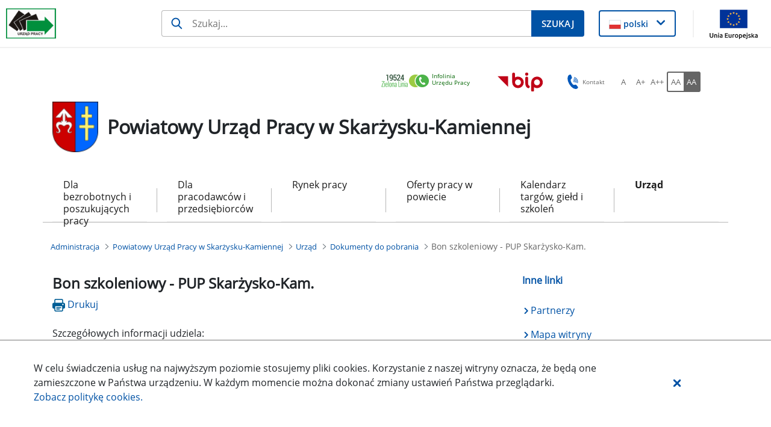

--- FILE ---
content_type: text/html;charset=UTF-8
request_url: https://skarzysko.praca.gov.pl/dokumenty-do-pobrania/dokument/-/asset_publisher/khr3LfPNAH46/content/2616520-bon-szkoleniowy-pup-skarzysko-kam-
body_size: 28532
content:
































	
		
			<!DOCTYPE html>































































<html class="ltr" dir="ltr" lang="pl-PL">

<head>
    <title>Bon szkoleniowy - PUP Skarżysko-Kam. - Powiatowy Urząd Pracy w Skarżysku-Kamiennej - Administracja</title>

    <meta content="initial-scale=1.0, width=device-width" name="viewport"/>
































<meta content="text/html; charset=UTF-8" http-equiv="content-type" />












<script type="importmap">{"imports":{"@clayui/breadcrumb":"/o/frontend-taglib-clay/__liferay__/exports/@clayui$breadcrumb.js","@clayui/form":"/o/frontend-taglib-clay/__liferay__/exports/@clayui$form.js","react-dom":"/o/frontend-js-react-web/__liferay__/exports/react-dom.js","@clayui/popover":"/o/frontend-taglib-clay/__liferay__/exports/@clayui$popover.js","@clayui/charts":"/o/frontend-taglib-clay/__liferay__/exports/@clayui$charts.js","@clayui/shared":"/o/frontend-taglib-clay/__liferay__/exports/@clayui$shared.js","@clayui/localized-input":"/o/frontend-taglib-clay/__liferay__/exports/@clayui$localized-input.js","@clayui/modal":"/o/frontend-taglib-clay/__liferay__/exports/@clayui$modal.js","@clayui/empty-state":"/o/frontend-taglib-clay/__liferay__/exports/@clayui$empty-state.js","@clayui/color-picker":"/o/frontend-taglib-clay/__liferay__/exports/@clayui$color-picker.js","@clayui/navigation-bar":"/o/frontend-taglib-clay/__liferay__/exports/@clayui$navigation-bar.js","react":"/o/frontend-js-react-web/__liferay__/exports/react.js","@clayui/pagination":"/o/frontend-taglib-clay/__liferay__/exports/@clayui$pagination.js","@clayui/icon":"/o/frontend-taglib-clay/__liferay__/exports/@clayui$icon.js","@clayui/table":"/o/frontend-taglib-clay/__liferay__/exports/@clayui$table.js","@clayui/autocomplete":"/o/frontend-taglib-clay/__liferay__/exports/@clayui$autocomplete.js","@clayui/slider":"/o/frontend-taglib-clay/__liferay__/exports/@clayui$slider.js","@clayui/management-toolbar":"/o/frontend-taglib-clay/__liferay__/exports/@clayui$management-toolbar.js","@clayui/multi-select":"/o/frontend-taglib-clay/__liferay__/exports/@clayui$multi-select.js","@clayui/nav":"/o/frontend-taglib-clay/__liferay__/exports/@clayui$nav.js","@clayui/time-picker":"/o/frontend-taglib-clay/__liferay__/exports/@clayui$time-picker.js","@clayui/provider":"/o/frontend-taglib-clay/__liferay__/exports/@clayui$provider.js","@clayui/upper-toolbar":"/o/frontend-taglib-clay/__liferay__/exports/@clayui$upper-toolbar.js","@clayui/loading-indicator":"/o/frontend-taglib-clay/__liferay__/exports/@clayui$loading-indicator.js","@clayui/panel":"/o/frontend-taglib-clay/__liferay__/exports/@clayui$panel.js","@clayui/drop-down":"/o/frontend-taglib-clay/__liferay__/exports/@clayui$drop-down.js","@clayui/list":"/o/frontend-taglib-clay/__liferay__/exports/@clayui$list.js","@clayui/date-picker":"/o/frontend-taglib-clay/__liferay__/exports/@clayui$date-picker.js","@clayui/label":"/o/frontend-taglib-clay/__liferay__/exports/@clayui$label.js","@clayui/data-provider":"/o/frontend-taglib-clay/__liferay__/exports/@clayui$data-provider.js","@liferay/frontend-js-api/data-set":"/o/frontend-js-dependencies-web/__liferay__/exports/@liferay$js-api$data-set.js","@clayui/core":"/o/frontend-taglib-clay/__liferay__/exports/@clayui$core.js","@clayui/pagination-bar":"/o/frontend-taglib-clay/__liferay__/exports/@clayui$pagination-bar.js","@clayui/layout":"/o/frontend-taglib-clay/__liferay__/exports/@clayui$layout.js","@clayui/multi-step-nav":"/o/frontend-taglib-clay/__liferay__/exports/@clayui$multi-step-nav.js","@liferay/frontend-js-api":"/o/frontend-js-dependencies-web/__liferay__/exports/@liferay$js-api.js","@clayui/css":"/o/frontend-taglib-clay/__liferay__/exports/@clayui$css.js","@clayui/toolbar":"/o/frontend-taglib-clay/__liferay__/exports/@clayui$toolbar.js","@clayui/alert":"/o/frontend-taglib-clay/__liferay__/exports/@clayui$alert.js","@clayui/badge":"/o/frontend-taglib-clay/__liferay__/exports/@clayui$badge.js","@clayui/link":"/o/frontend-taglib-clay/__liferay__/exports/@clayui$link.js","@clayui/card":"/o/frontend-taglib-clay/__liferay__/exports/@clayui$card.js","@clayui/progress-bar":"/o/frontend-taglib-clay/__liferay__/exports/@clayui$progress-bar.js","@clayui/tooltip":"/o/frontend-taglib-clay/__liferay__/exports/@clayui$tooltip.js","@clayui/button":"/o/frontend-taglib-clay/__liferay__/exports/@clayui$button.js","@clayui/tabs":"/o/frontend-taglib-clay/__liferay__/exports/@clayui$tabs.js","@clayui/sticker":"/o/frontend-taglib-clay/__liferay__/exports/@clayui$sticker.js"},"scopes":{}}</script><script data-senna-track="temporary">var Liferay = window.Liferay || {};Liferay.Icons = Liferay.Icons || {};Liferay.Icons.controlPanelSpritemap = 'https://skarzysko.praca.gov.pl/o/nnk-admin-theme/images/clay/icons.svg';Liferay.Icons.spritemap = 'https://skarzysko.praca.gov.pl/o/labor-office-nnk-theme/images/clay/icons.svg';</script>
<script data-senna-track="permanent" src="/combo?browserId=chrome&minifierType=js&languageId=pl_PL&t=1768761406073&/o/frontend-js-jquery-web/jquery/jquery.min.js&/o/frontend-js-jquery-web/jquery/init.js&/o/frontend-js-jquery-web/jquery/ajax.js&/o/frontend-js-jquery-web/jquery/bootstrap.bundle.min.js&/o/frontend-js-jquery-web/jquery/collapsible_search.js&/o/frontend-js-jquery-web/jquery/fm.js&/o/frontend-js-jquery-web/jquery/form.js&/o/frontend-js-jquery-web/jquery/popper.min.js&/o/frontend-js-jquery-web/jquery/side_navigation.js" type="text/javascript"></script>
<script data-senna-track="permanent" type="text/javascript">window.Liferay = window.Liferay || {}; window.Liferay.CSP = {nonce: ''};</script>
<link data-senna-track="temporary" href="https://skarzysko.praca.gov.pl/dokumenty-do-pobrania/dokument/-/asset_publisher/khr3LfPNAH46/content/2616520-bon-szkoleniowy-pup-skarzysko-kam-" rel="canonical" />
<link data-senna-track="temporary" href="https://skarzysko.praca.gov.pl/dokumenty-do-pobrania/dokument/-/asset_publisher/khr3LfPNAH46/content/2616520-bon-szkoleniowy-pup-skarzysko-kam-" hreflang="pl-PL" rel="alternate" />
<link data-senna-track="temporary" href="https://skarzysko.praca.gov.pl/dokumenty-do-pobrania/dokument/-/asset_publisher/khr3LfPNAH46/content/2616520-bon-szkoleniowy-pup-skarzysko-kam-" hreflang="x-default" rel="alternate" />

<meta property="og:locale" content="pl_PL">
<meta property="og:locale:alternate" content="pl_PL">
<meta property="og:site_name" content="Powiatowy Urząd Pracy w Skarżysku-Kamiennej">
<meta property="og:title" content="Bon szkoleniowy - PUP Skarżysko-Kam. - Powiatowy Urząd Pracy w Skarżysku-Kamiennej - Administracja">
<meta property="og:type" content="website">
<meta property="og:url" content="https://skarzysko.praca.gov.pl/dokumenty-do-pobrania/dokument/-/asset_publisher/khr3LfPNAH46/content/2616520-bon-szkoleniowy-pup-skarzysko-kam-">


<link href="https://skarzysko.praca.gov.pl/o/labor-office-nnk-theme/images/favicon.ico" rel="apple-touch-icon" />
<link href="https://skarzysko.praca.gov.pl/o/labor-office-nnk-theme/images/favicon.ico" rel="icon" />



<link class="lfr-css-file" data-senna-track="temporary" href="https://skarzysko.praca.gov.pl/o/labor-office-nnk-theme/css/clay.css?browserId=chrome&amp;themeId=laborofficennk_WAR_laborofficennktheme&amp;minifierType=css&amp;languageId=pl_PL&amp;t=1768757786000" id="liferayAUICSS" rel="stylesheet" type="text/css" />









	<link href="/combo?browserId=chrome&amp;minifierType=css&amp;themeId=laborofficennk_WAR_laborofficennktheme&amp;languageId=pl_PL&amp;com_liferay_asset_publisher_web_portlet_AssetPublisherPortlet_INSTANCE_khr3LfPNAH46:%2Fo%2Fasset-publisher-web%2Fcss%2Fmain.css&amp;com_liferay_journal_content_web_portlet_JournalContentPortlet_INSTANCE_footerSlider:%2Fo%2Fjournal-content-web%2Fcss%2Fmain.css&amp;com_liferay_portal_search_web_search_bar_portlet_SearchBarPortlet_INSTANCE_siteSearchId:%2Fo%2Fportal-search-web%2Fcss%2Fmain.css&amp;com_liferay_product_navigation_product_menu_web_portlet_ProductMenuPortlet:%2Fo%2Fproduct-navigation-product-menu-web%2Fcss%2Fmain.css&amp;com_liferay_product_navigation_user_personal_bar_web_portlet_ProductNavigationUserPersonalBarPortlet:%2Fo%2Fproduct-navigation-user-personal-bar-web%2Fcss%2Fmain.css&amp;menuboxportlet_WAR_nnkportlet_INSTANCE_6B3QdHFeXLpS:%2Fo%2Fpl.softiq.nnk.apps.portlets.menu.box%2Fcss%2Fmain.css&amp;pl_softiq_nnk_apps_portlets_configurable_header_ConfigurableHeaderPortlet_INSTANCE_headerConfig:%2Fo%2Fpl.softiq.nnk.apps.portlets.configurable.header%2Fcss%2Fmain.css&amp;pl_softiq_nnk_apps_portlets_site_views_counter_SiteViewsCounterPortlet:%2Fo%2Fpl.softiq.nnk.apps.portlets.site.views.counter%2Fcss%2Fmain.css&amp;t=1768757786000" rel="stylesheet" type="text/css"
 data-senna-track="temporary" id="ed31cc45" />








<script type="text/javascript" data-senna-track="temporary">
	// <![CDATA[
		var Liferay = Liferay || {};

		Liferay.Browser = {
			acceptsGzip: function() {
				return false;
			},

			

			getMajorVersion: function() {
				return 131.0;
			},

			getRevision: function() {
				return '537.36';
			},
			getVersion: function() {
				return '131.0';
			},

			

			isAir: function() {
				return false;
			},
			isChrome: function() {
				return true;
			},
			isEdge: function() {
				return false;
			},
			isFirefox: function() {
				return false;
			},
			isGecko: function() {
				return true;
			},
			isIe: function() {
				return false;
			},
			isIphone: function() {
				return false;
			},
			isLinux: function() {
				return false;
			},
			isMac: function() {
				return true;
			},
			isMobile: function() {
				return false;
			},
			isMozilla: function() {
				return false;
			},
			isOpera: function() {
				return false;
			},
			isRtf: function() {
				return true;
			},
			isSafari: function() {
				return true;
			},
			isSun: function() {
				return false;
			},
			isWebKit: function() {
				return true;
			},
			isWindows: function() {
				return false;
			}
		};

		Liferay.Data = Liferay.Data || {};

		Liferay.Data.ICONS_INLINE_SVG = true;

		Liferay.Data.NAV_SELECTOR = '#navigation';

		Liferay.Data.NAV_SELECTOR_MOBILE = '#navigationCollapse';

		Liferay.Data.isCustomizationView = function() {
			return false;
		};

		Liferay.Data.notices = [
			
		];

		(function () {
			var available = {};

			var direction = {};

			

				available['pl_PL'] = 'polski\x20\x28Polska\x29';
				direction['pl_PL'] = 'ltr';

			

			Liferay.Language = {
				available,
				direction,
				get: function(key) {
					return key;
				}
			};
		})();

		var featureFlags = {"LPD-11018":false,"LPS-193884":false,"LPS-178642":false,"LPS-193005":false,"LPS-187284":false,"LPS-187285":false,"LPS-114786":false,"LPS-192957":false,"COMMERCE-8087":false,"LRAC-10757":false,"LPS-180090":false,"LPS-170809":false,"LPS-178052":false,"LPS-189856":false,"LPS-187436":false,"LPS-182184":false,"LPS-185892":false,"LPS-186620":false,"COMMERCE-12754":false,"LPS-184404":false,"LPS-180328":false,"LPS-198183":false,"LPS-171364":false,"LPS-153714":false,"LPS-96845":false,"LPS-170670":false,"LPS-141392":false,"LPS-169981":false,"LPD-15804":false,"LPS-153839":false,"LPS-200135":false,"LPS-187793":false,"LPS-177027":false,"LPD-10793":false,"COMMERCE-12192":false,"LPD-11003":false,"LPS-196768":false,"LPS-196724":false,"LPS-196847":false,"LPS-163118":false,"LPS-114700":false,"LPS-135430":false,"LPS-134060":false,"LPS-164563":false,"LPS-122920":false,"LPS-203351":false,"LPS-194395":false,"LPD-6368":false,"LPD-10701":false,"LPS-202104":false,"COMMERCE-9599":false,"LPS-187142":false,"LPD-15596":false,"LPS-198959":false,"LPS-196935":true,"LPS-187854":false,"LPS-176691":false,"LPS-197909":false,"LPS-202534":false,"COMMERCE-8949":false,"COMMERCE-11922":false,"LPS-194362":false,"LPS-165481":false,"LPS-153813":false,"LPS-174455":false,"LPD-10735":false,"COMMERCE-13024":false,"LPS-194763":false,"LPS-165482":false,"LPS-193551":false,"LPS-197477":false,"LPS-174816":false,"LPS-186360":false,"LPS-153332":false,"COMMERCE-12170":false,"LPS-179669":false,"LPS-174417":false,"LPS-183882":false,"LPS-155284":false,"LRAC-15017":false,"LPS-200108":false,"LPS-159643":false,"LPS-161033":false,"LPS-164948":false,"LPS-186870":false,"LPS-186871":false,"LPS-188058":false,"LPS-129412":false,"LPS-166126":false,"LPS-169837":false};

		Liferay.FeatureFlags = Object.keys(featureFlags).reduce(
			(acc, key) => ({
				...acc, [key]: featureFlags[key] === 'true' || featureFlags[key] === true
			}), {}
		);

		Liferay.PortletKeys = {
			DOCUMENT_LIBRARY: 'com_liferay_document_library_web_portlet_DLPortlet',
			DYNAMIC_DATA_MAPPING: 'com_liferay_dynamic_data_mapping_web_portlet_DDMPortlet',
			ITEM_SELECTOR: 'com_liferay_item_selector_web_portlet_ItemSelectorPortlet'
		};

		Liferay.PropsValues = {
			JAVASCRIPT_SINGLE_PAGE_APPLICATION_TIMEOUT: 0,
			UPLOAD_SERVLET_REQUEST_IMPL_MAX_SIZE: 52428800
		};

		Liferay.ThemeDisplay = {

			

			
				getLayoutId: function() {
					return '60';
				},

				

				getLayoutRelativeControlPanelURL: function() {
					return '/group/powiatowy-urzad-pracy-w-skarzysku-kamiennej/~/control_panel/manage?p_p_id=com_liferay_asset_publisher_web_portlet_AssetPublisherPortlet_INSTANCE_khr3LfPNAH46';
				},

				getLayoutRelativeURL: function() {
					return '/dokumenty-do-pobrania/dokument';
				},
				getLayoutURL: function() {
					return 'https://skarzysko.praca.gov.pl/dokumenty-do-pobrania/dokument';
				},
				getParentLayoutId: function() {
					return '17';
				},
				isControlPanel: function() {
					return false;
				},
				isPrivateLayout: function() {
					return 'false';
				},
				isVirtualLayout: function() {
					return false;
				},
			

			getBCP47LanguageId: function() {
				return 'pl-PL';
			},
			getCanonicalURL: function() {

				

				return 'https\x3a\x2f\x2fskarzysko\x2epraca\x2egov\x2epl\x2fdokumenty-do-pobrania\x2fdokument\x2f-\x2fasset_publisher\x2fkhr3LfPNAH46\x2fcontent\x2f2616520-bon-szkoleniowy-pup-skarzysko-kam-';
			},
			getCDNBaseURL: function() {
				return 'https://skarzysko.praca.gov.pl';
			},
			getCDNDynamicResourcesHost: function() {
				return '';
			},
			getCDNHost: function() {
				return '';
			},
			getCompanyGroupId: function() {
				return '10240';
			},
			getCompanyId: function() {
				return '10202';
			},
			getDefaultLanguageId: function() {
				return 'pl_PL';
			},
			getDoAsUserIdEncoded: function() {
				return '';
			},
			getLanguageId: function() {
				return 'pl_PL';
			},
			getParentGroupId: function() {
				return '2208759';
			},
			getPathContext: function() {
				return '';
			},
			getPathImage: function() {
				return '/image';
			},
			getPathJavaScript: function() {
				return '/o/frontend-js-web';
			},
			getPathMain: function() {
				return '/c';
			},
			getPathThemeImages: function() {
				return 'https://skarzysko.praca.gov.pl/o/labor-office-nnk-theme/images';
			},
			getPathThemeRoot: function() {
				return '/o/labor-office-nnk-theme';
			},
			getPlid: function() {
				return '2209102';
			},
			getPortalURL: function() {
				return 'https://skarzysko.praca.gov.pl';
			},
			getRealUserId: function() {
				return '10206';
			},
			getRemoteAddr: function() {
				return '10.42.5.140';
			},
			getRemoteHost: function() {
				return '10.42.5.140';
			},
			getScopeGroupId: function() {
				return '2208759';
			},
			getScopeGroupIdOrLiveGroupId: function() {
				return '2208759';
			},
			getSessionId: function() {
				return '';
			},
			getSiteAdminURL: function() {
				return 'https://skarzysko.praca.gov.pl/group/powiatowy-urzad-pracy-w-skarzysku-kamiennej/~/control_panel/manage?p_p_lifecycle=0&p_p_state=maximized&p_p_mode=view';
			},
			getSiteGroupId: function() {
				return '2208759';
			},
			getURLControlPanel: function() {
				return '/group/control_panel?refererPlid=2209102';
			},
			getURLHome: function() {
				return 'https\x3a\x2f\x2fskarzysko\x2epraca\x2egov\x2epl\x2fstrona-glowna';
			},
			getUserEmailAddress: function() {
				return '';
			},
			getUserId: function() {
				return '10206';
			},
			getUserName: function() {
				return '';
			},
			isAddSessionIdToURL: function() {
				return false;
			},
			isImpersonated: function() {
				return false;
			},
			isSignedIn: function() {
				return false;
			},

			isStagedPortlet: function() {
				
					
						return true;
					
					
			},

			isStateExclusive: function() {
				return false;
			},
			isStateMaximized: function() {
				return false;
			},
			isStatePopUp: function() {
				return false;
			}
		};

		var themeDisplay = Liferay.ThemeDisplay;

		Liferay.AUI = {

			

			getCombine: function() {
				return true;
			},
			getComboPath: function() {
				return '/combo/?browserId=chrome&minifierType=&languageId=pl_PL&t=1768761344929&';
			},
			getDateFormat: function() {
				return '%d.%m.%Y';
			},
			getEditorCKEditorPath: function() {
				return '/o/frontend-editor-ckeditor-web';
			},
			getFilter: function() {
				var filter = 'raw';

				
					
						filter = 'min';
					
					

				return filter;
			},
			getFilterConfig: function() {
				var instance = this;

				var filterConfig = null;

				if (!instance.getCombine()) {
					filterConfig = {
						replaceStr: '.js' + instance.getStaticResourceURLParams(),
						searchExp: '\\.js$'
					};
				}

				return filterConfig;
			},
			getJavaScriptRootPath: function() {
				return '/o/frontend-js-web';
			},
			getPortletRootPath: function() {
				return '/html/portlet';
			},
			getStaticResourceURLParams: function() {
				return '?browserId=chrome&minifierType=&languageId=pl_PL&t=1768761344929';
			}
		};

		Liferay.authToken = 'ynBolDgB';

		

		Liferay.currentURL = '\x2fdokumenty-do-pobrania\x2fdokument\x2f-\x2fasset_publisher\x2fkhr3LfPNAH46\x2fcontent\x2f2616520-bon-szkoleniowy-pup-skarzysko-kam-';
		Liferay.currentURLEncoded = '\x252Fdokumenty-do-pobrania\x252Fdokument\x252F-\x252Fasset_publisher\x252Fkhr3LfPNAH46\x252Fcontent\x252F2616520-bon-szkoleniowy-pup-skarzysko-kam-';
	// ]]>
</script>

<script data-senna-track="temporary" type="text/javascript">window.__CONFIG__= {basePath: '',combine: true, defaultURLParams: null, explainResolutions: false, exposeGlobal: false, logLevel: 'warn', moduleType: 'module', namespace:'Liferay', nonce: '', reportMismatchedAnonymousModules: 'warn', resolvePath: '/o/js_resolve_modules', url: '/combo/?browserId=chrome&minifierType=js&languageId=pl_PL&t=1768761344929&', waitTimeout: 60000};</script><script data-senna-track="permanent" src="/o/frontend-js-loader-modules-extender/loader.js?&mac=9WaMmhziBCkScHZwrrVcOR7VZF4=&browserId=chrome&languageId=pl_PL&minifierType=js" type="text/javascript"></script><script data-senna-track="permanent" src="/combo?browserId=chrome&minifierType=js&languageId=pl_PL&t=1768761344929&/o/frontend-js-aui-web/aui/aui/aui-min.js&/o/frontend-js-aui-web/liferay/modules.js&/o/frontend-js-aui-web/liferay/aui_sandbox.js&/o/frontend-js-aui-web/aui/attribute-base/attribute-base-min.js&/o/frontend-js-aui-web/aui/attribute-complex/attribute-complex-min.js&/o/frontend-js-aui-web/aui/attribute-core/attribute-core-min.js&/o/frontend-js-aui-web/aui/attribute-observable/attribute-observable-min.js&/o/frontend-js-aui-web/aui/attribute-extras/attribute-extras-min.js&/o/frontend-js-aui-web/aui/event-custom-base/event-custom-base-min.js&/o/frontend-js-aui-web/aui/event-custom-complex/event-custom-complex-min.js&/o/frontend-js-aui-web/aui/oop/oop-min.js&/o/frontend-js-aui-web/aui/aui-base-lang/aui-base-lang-min.js&/o/frontend-js-aui-web/liferay/dependency.js&/o/frontend-js-aui-web/liferay/util.js&/o/oauth2-provider-web/js/liferay.js&/o/frontend-js-web/liferay/dom_task_runner.js&/o/frontend-js-web/liferay/events.js&/o/frontend-js-web/liferay/lazy_load.js&/o/frontend-js-web/liferay/liferay.js&/o/frontend-js-web/liferay/global.bundle.js&/o/frontend-js-web/liferay/portlet.js&/o/frontend-js-web/liferay/workflow.js" type="text/javascript"></script>
<script data-senna-track="temporary" type="text/javascript">window.Liferay = Liferay || {}; window.Liferay.OAuth2 = {getAuthorizeURL: function() {return 'https://skarzysko.praca.gov.pl/o/oauth2/authorize';}, getBuiltInRedirectURL: function() {return 'https://skarzysko.praca.gov.pl/o/oauth2/redirect';}, getIntrospectURL: function() { return 'https://skarzysko.praca.gov.pl/o/oauth2/introspect';}, getTokenURL: function() {return 'https://skarzysko.praca.gov.pl/o/oauth2/token';}, getUserAgentApplication: function(externalReferenceCode) {return Liferay.OAuth2._userAgentApplications[externalReferenceCode];}, _userAgentApplications: {}}</script><script data-senna-track="temporary" type="text/javascript">try {var MODULE_MAIN='calendar-web@5.0.88/index';var MODULE_PATH='/o/calendar-web';AUI().applyConfig({groups:{calendar:{base:MODULE_PATH+"/js/",combine:Liferay.AUI.getCombine(),filter:Liferay.AUI.getFilterConfig(),modules:{"liferay-calendar-a11y":{path:"calendar_a11y.js",requires:["calendar"]},"liferay-calendar-container":{path:"calendar_container.js",requires:["aui-alert","aui-base","aui-component","liferay-portlet-base"]},"liferay-calendar-date-picker-sanitizer":{path:"date_picker_sanitizer.js",requires:["aui-base"]},"liferay-calendar-interval-selector":{path:"interval_selector.js",requires:["aui-base","liferay-portlet-base"]},"liferay-calendar-interval-selector-scheduler-event-link":{path:"interval_selector_scheduler_event_link.js",requires:["aui-base","liferay-portlet-base"]},"liferay-calendar-list":{path:"calendar_list.js",requires:["aui-template-deprecated","liferay-scheduler"]},"liferay-calendar-message-util":{path:"message_util.js",requires:["liferay-util-window"]},"liferay-calendar-recurrence-converter":{path:"recurrence_converter.js",requires:[]},"liferay-calendar-recurrence-dialog":{path:"recurrence.js",requires:["aui-base","liferay-calendar-recurrence-util"]},"liferay-calendar-recurrence-util":{path:"recurrence_util.js",requires:["aui-base","liferay-util-window"]},"liferay-calendar-reminders":{path:"calendar_reminders.js",requires:["aui-base"]},"liferay-calendar-remote-services":{path:"remote_services.js",requires:["aui-base","aui-component","liferay-calendar-util","liferay-portlet-base"]},"liferay-calendar-session-listener":{path:"session_listener.js",requires:["aui-base","liferay-scheduler"]},"liferay-calendar-simple-color-picker":{path:"simple_color_picker.js",requires:["aui-base","aui-template-deprecated"]},"liferay-calendar-simple-menu":{path:"simple_menu.js",requires:["aui-base","aui-template-deprecated","event-outside","event-touch","widget-modality","widget-position","widget-position-align","widget-position-constrain","widget-stack","widget-stdmod"]},"liferay-calendar-util":{path:"calendar_util.js",requires:["aui-datatype","aui-io","aui-scheduler","aui-toolbar","autocomplete","autocomplete-highlighters"]},"liferay-scheduler":{path:"scheduler.js",requires:["async-queue","aui-datatype","aui-scheduler","dd-plugin","liferay-calendar-a11y","liferay-calendar-message-util","liferay-calendar-recurrence-converter","liferay-calendar-recurrence-util","liferay-calendar-util","liferay-scheduler-event-recorder","liferay-scheduler-models","promise","resize-plugin"]},"liferay-scheduler-event-recorder":{path:"scheduler_event_recorder.js",requires:["dd-plugin","liferay-calendar-util","resize-plugin"]},"liferay-scheduler-models":{path:"scheduler_models.js",requires:["aui-datatype","dd-plugin","liferay-calendar-util"]}},root:MODULE_PATH+"/js/"}}});
} catch(error) {console.error(error);}try {var MODULE_MAIN='portal-search-web@6.0.126/index';var MODULE_PATH='/o/portal-search-web';AUI().applyConfig({groups:{search:{base:MODULE_PATH+"/js/",combine:Liferay.AUI.getCombine(),filter:Liferay.AUI.getFilterConfig(),modules:{"liferay-search-custom-filter":{path:"custom_filter.js",requires:[]},"liferay-search-date-facet":{path:"date_facet.js",requires:["aui-form-validator","liferay-search-facet-util"]},"liferay-search-facet-util":{path:"facet_util.js",requires:[]},"liferay-search-modified-facet":{path:"modified_facet.js",requires:["aui-form-validator","liferay-search-facet-util"]},"liferay-search-sort-configuration":{path:"sort_configuration.js",requires:["aui-node"]},"liferay-search-sort-util":{path:"sort_util.js",requires:[]}},root:MODULE_PATH+"/js/"}}});
} catch(error) {console.error(error);}try {var MODULE_MAIN='contacts-web@5.0.56/index';var MODULE_PATH='/o/contacts-web';AUI().applyConfig({groups:{contactscenter:{base:MODULE_PATH+"/js/",combine:Liferay.AUI.getCombine(),filter:Liferay.AUI.getFilterConfig(),modules:{"liferay-contacts-center":{path:"main.js",requires:["aui-io-plugin-deprecated","aui-toolbar","autocomplete-base","datasource-io","json-parse","liferay-portlet-base","liferay-util-window"]}},root:MODULE_PATH+"/js/"}}});
} catch(error) {console.error(error);}try {var MODULE_MAIN='exportimport-web@5.0.82/index';var MODULE_PATH='/o/exportimport-web';AUI().applyConfig({groups:{exportimportweb:{base:MODULE_PATH+"/",combine:Liferay.AUI.getCombine(),filter:Liferay.AUI.getFilterConfig(),modules:{"liferay-export-import-export-import":{path:"js/main.js",requires:["aui-datatype","aui-dialog-iframe-deprecated","aui-modal","aui-parse-content","aui-toggler","liferay-portlet-base","liferay-util-window"]}},root:MODULE_PATH+"/"}}});
} catch(error) {console.error(error);}try {var MODULE_MAIN='dynamic-data-mapping-web@5.0.99/index';var MODULE_PATH='/o/dynamic-data-mapping-web';!function(){const a=Liferay.AUI;AUI().applyConfig({groups:{ddm:{base:MODULE_PATH+"/js/",combine:Liferay.AUI.getCombine(),filter:a.getFilterConfig(),modules:{"liferay-ddm-form":{path:"ddm_form.js",requires:["aui-base","aui-datatable","aui-datatype","aui-image-viewer","aui-parse-content","aui-set","aui-sortable-list","json","liferay-form","liferay-map-base","liferay-translation-manager","liferay-util-window"]},"liferay-portlet-dynamic-data-mapping":{condition:{trigger:"liferay-document-library"},path:"main.js",requires:["arraysort","aui-form-builder-deprecated","aui-form-validator","aui-map","aui-text-unicode","json","liferay-menu","liferay-translation-manager","liferay-util-window","text"]},"liferay-portlet-dynamic-data-mapping-custom-fields":{condition:{trigger:"liferay-document-library"},path:"custom_fields.js",requires:["liferay-portlet-dynamic-data-mapping"]}},root:MODULE_PATH+"/js/"}}})}();
} catch(error) {console.error(error);}try {var MODULE_MAIN='staging-processes-web@5.0.54/index';var MODULE_PATH='/o/staging-processes-web';AUI().applyConfig({groups:{stagingprocessesweb:{base:MODULE_PATH+"/",combine:Liferay.AUI.getCombine(),filter:Liferay.AUI.getFilterConfig(),modules:{"liferay-staging-processes-export-import":{path:"js/main.js",requires:["aui-datatype","aui-dialog-iframe-deprecated","aui-modal","aui-parse-content","aui-toggler","liferay-portlet-base","liferay-util-window"]}},root:MODULE_PATH+"/"}}});
} catch(error) {console.error(error);}try {var MODULE_MAIN='@liferay/frontend-js-state-web@1.0.19/index';var MODULE_PATH='/o/frontend-js-state-web';AUI().applyConfig({groups:{state:{mainModule:MODULE_MAIN}}});
} catch(error) {console.error(error);}try {var MODULE_MAIN='@liferay/frontend-js-react-web@5.0.36/index';var MODULE_PATH='/o/frontend-js-react-web';AUI().applyConfig({groups:{react:{mainModule:MODULE_MAIN}}});
} catch(error) {console.error(error);}try {var MODULE_MAIN='frontend-js-components-web@2.0.62/index';var MODULE_PATH='/o/frontend-js-components-web';AUI().applyConfig({groups:{components:{mainModule:MODULE_MAIN}}});
} catch(error) {console.error(error);}try {var MODULE_MAIN='@liferay/document-library-web@6.0.176/document_library/js/index';var MODULE_PATH='/o/document-library-web';AUI().applyConfig({groups:{dl:{base:MODULE_PATH+"/document_library/js/legacy/",combine:Liferay.AUI.getCombine(),filter:Liferay.AUI.getFilterConfig(),modules:{"document-library-upload-component":{path:"DocumentLibraryUpload.js",requires:["aui-component","aui-data-set-deprecated","aui-overlay-manager-deprecated","aui-overlay-mask-deprecated","aui-parse-content","aui-progressbar","aui-template-deprecated","liferay-search-container","querystring-parse-simple","uploader"]}},root:MODULE_PATH+"/document_library/js/legacy/"}}});
} catch(error) {console.error(error);}try {var MODULE_MAIN='frontend-editor-alloyeditor-web@5.0.45/index';var MODULE_PATH='/o/frontend-editor-alloyeditor-web';AUI().applyConfig({groups:{alloyeditor:{base:MODULE_PATH+"/js/",combine:Liferay.AUI.getCombine(),filter:Liferay.AUI.getFilterConfig(),modules:{"liferay-alloy-editor":{path:"alloyeditor.js",requires:["aui-component","liferay-portlet-base","timers"]},"liferay-alloy-editor-source":{path:"alloyeditor_source.js",requires:["aui-debounce","liferay-fullscreen-source-editor","liferay-source-editor","plugin"]}},root:MODULE_PATH+"/js/"}}});
} catch(error) {console.error(error);}</script>




<script type="text/javascript" data-senna-track="temporary">
	// <![CDATA[
		
			
				
		

		
	// ]]>
</script>





	
		

			

			
		
		



	
		

			

			
		
		



	
		

			

			
		
	












	



















<link class="lfr-css-file" data-senna-track="temporary" href="https://skarzysko.praca.gov.pl/o/labor-office-nnk-theme/css/main.css?browserId=chrome&amp;themeId=laborofficennk_WAR_laborofficennktheme&amp;minifierType=css&amp;languageId=pl_PL&amp;t=1768757786000" id="liferayThemeCSS" rel="stylesheet" type="text/css" />








	<style data-senna-track="temporary" type="text/css">

		

			

				

					

#p_p_id_com_liferay_asset_publisher_web_portlet_AssetPublisherPortlet_INSTANCE_khr3LfPNAH46_ .portlet-content {

}




				

			

		

			

		

			

		

			

		

			

		

			

		

			

		

			

		

			

		

			

		

	</style>


<style data-senna-track="temporary" type="text/css">
</style>










<script type="text/javascript" data-senna-track="temporary">
	if (window.Analytics) {
		window._com_liferay_document_library_analytics_isViewFileEntry = false;
	}
</script>













<script type="text/javascript">
Liferay.on(
	'ddmFieldBlur', function(event) {
		if (window.Analytics) {
			Analytics.send(
				'fieldBlurred',
				'Form',
				{
					fieldName: event.fieldName,
					focusDuration: event.focusDuration,
					formId: event.formId,
					formPageTitle: event.formPageTitle,
					page: event.page,
					title: event.title
				}
			);
		}
	}
);

Liferay.on(
	'ddmFieldFocus', function(event) {
		if (window.Analytics) {
			Analytics.send(
				'fieldFocused',
				'Form',
				{
					fieldName: event.fieldName,
					formId: event.formId,
					formPageTitle: event.formPageTitle,
					page: event.page,
					title:event.title
				}
			);
		}
	}
);

Liferay.on(
	'ddmFormPageShow', function(event) {
		if (window.Analytics) {
			Analytics.send(
				'pageViewed',
				'Form',
				{
					formId: event.formId,
					formPageTitle: event.formPageTitle,
					page: event.page,
					title: event.title
				}
			);
		}
	}
);

Liferay.on(
	'ddmFormSubmit', function(event) {
		if (window.Analytics) {
			Analytics.send(
				'formSubmitted',
				'Form',
				{
					formId: event.formId,
					title: event.title
				}
			);
		}
	}
);

Liferay.on(
	'ddmFormView', function(event) {
		if (window.Analytics) {
			Analytics.send(
				'formViewed',
				'Form',
				{
					formId: event.formId,
					title: event.title
				}
			);
		}
	}
);

</script><script>

</script>














    <script src="/o/nnk-theme/js/vendor/owl.carousel.min.js" type="text/javascript"></script>

    <script src="/o/nnk-theme/js/vendor/js.cookie.min.js" type="text/javascript"></script>

    <link href="/o/nnk-theme/images/favicons/default/favicon.ico" rel="Shortcut Icon">

    <script src="/o/nnk-theme/js/vendor/lightbox.js" type="text/javascript"></script>

    <script src="/o/nnk-theme/js/minify/modules.js"></script>

</head>

<body class="chrome controls-visible nnk-color-scheme-default yui3-skin-sam signed-out public-page organization-site ">
<div class="body-cover">
    <div class="page-container">














































	<nav aria-label="Szybkie linki" class="bg-dark cadmin quick-access-nav text-center text-white" id="upur_quickAccessNav">
		
			
				<a class="d-block p-2 sr-only sr-only-focusable text-reset" href="#main-content">
		Przejdź do zawartości
	</a>
			
			
	</nav>











































































        <div class="nnk-theme" id="wrapper">
<div class="govpl cookie-bar-container cookie-bar-hide">
    <div class="main-container container">
        <div class="row">
            <div class="message-container">
                <p>W celu świadczenia usług na najwyższym poziomie stosujemy pliki <span lang='en'>cookies</span>. Korzystanie z naszej witryny oznacza, że będą one zamieszczone w Państwa urządzeniu. W każdym momencie można dokonać zmiany ustawień Państwa przeglądarki. <a id='cookie-bar-link' class='cookie-link' href='/polityka-plikow-cookies' >Zobacz politykę <span lang='en'>cookies</span>.</a></p>
            </div>
            <div
              class="cookiebar-close"
              role="button"
              tabindex="0"
              title="Zamknij"
              aria-label="Zamknij"
            >
            </div>
        </div>
    </div>
    <script>
        if(jQuery){
            cookieBar.startModule();
        }
    </script>
</div>

            <header id="banner" role="banner">
                <div id="bg-center">&nbsp;</div>
                <div id="bg-right">&nbsp;</div>
                <div id="bg-left">&nbsp;</div>

<div id="heading" class="section-heading">

    <h1 class="sr-only">Dokument - Powiatowy Urząd Pracy w Skarżysku-Kamiennej</h1>

    <div class="main-container container">
        <div class="row govpl nnk-main-container">
            <nav class="govpl__top-bar container-fluid">

                <div class="govpl__header-left">
                    <div class="govpl__logo">
                        <a href="https://skarzysko.praca.gov.pl"
                           title="Strona główna - Powiatowy Urząd Pracy w Skarżysku-Kamiennej"
                        >
                            <img
                                    src="/o/nnk-theme/images/logos/Urzad-Pracy-logo.jpg"
                                    alt="Logo urzędu Pracy"
                                    height="50">
                        </a>

                    </div>
                </div>

                <div id="accessibility-header-menu" class="accessibility-header-container">
                  <nav class="accessibility-header-menu">
                    <a href="#unit-menu">Przejdź do menu</a>
                    <a href="#content">Przejdź do zawartości</a>
                    <a href="#page-footer">Przejdź do stopki</a>
                  </nav>
                </div>

                <div class="govpl__header-right">
                    <style type="text/css">
                        .search-form input::placeholder:before {
                            content: "Szukaj usługi, informacji";
                        }
                        .search-form .portlet-content button:before {
                            content: "SZUKAJ";
                        }
                    </style>
                    <div class="govpl__search-input search-form col">
                        <div class="govpl__search" role="search">







































































	

	<div class="portlet-boundary portlet-boundary_com_liferay_portal_search_web_search_bar_portlet_SearchBarPortlet_  portlet-static portlet-static-end portlet-barebone portlet-search-bar " id="p_p_id_com_liferay_portal_search_web_search_bar_portlet_SearchBarPortlet_INSTANCE_siteSearchId_">
		<span id="p_com_liferay_portal_search_web_search_bar_portlet_SearchBarPortlet_INSTANCE_siteSearchId"></span>




	

	
		
			


































	
		

<section class="portlet" id="portlet_com_liferay_portal_search_web_search_bar_portlet_SearchBarPortlet_INSTANCE_siteSearchId">


    <div class="portlet-content">

        <div class="autofit-float autofit-row portlet-header">
            <div class="autofit-col autofit-col-expand">
                    <a class="portlet-title-text">Pasek wyszukiwania</a>
            </div>

            <div class="autofit-col autofit-col-end">
                <div class="autofit-section">
                </div>
            </div>
        </div>

        
			<div class=" portlet-content-container">
				


	<div class="portlet-body">



	
		
			
				
					







































	

	








	

				

				
					
						


	

		


















	
	
		























































<form action="https://skarzysko.praca.gov.pl/wyniki-wyszukiwania" class="form  " data-fm-namespace="_com_liferay_portal_search_web_search_bar_portlet_SearchBarPortlet_INSTANCE_siteSearchId_" id="_com_liferay_portal_search_web_search_bar_portlet_SearchBarPortlet_INSTANCE_siteSearchId_fm" method="get" name="_com_liferay_portal_search_web_search_bar_portlet_SearchBarPortlet_INSTANCE_siteSearchId_fm" >
	

	


































































	

		

		
			
				<input  class="field form-control"  id="_com_liferay_portal_search_web_search_bar_portlet_SearchBarPortlet_INSTANCE_siteSearchId_formDate"    name="_com_liferay_portal_search_web_search_bar_portlet_SearchBarPortlet_INSTANCE_siteSearchId_formDate"     type="hidden" value="1769015257030"   />
			
		

		
	









			

			

			





































				
					
						<div id="_com_liferay_portal_search_web_search_bar_portlet_SearchBarPortlet_INSTANCE_siteSearchId_reactSearchBar">
							<div id="soln"></div><script>
Liferay.Loader.require(
'portal-template-react-renderer-impl@5.0.13',
'portal-search-web@6.0.126/js/components/SearchBar',
function(indexsoln, renderFunctionsoln) {
try {
(function() {
indexsoln.render(renderFunctionsoln.default, {"isSearchExperiencesSupported":true,"letUserChooseScope":false,"componentId":null,"keywords":"","selectedEverythingSearchScope":false,"scopeParameterStringEverything":"everything","locale":{"ISO3Country":"POL","ISO3Language":"pol","country":"PL","displayCountry":"Poland","displayLanguage":"Polish","displayName":"Polish (Poland)","displayScript":"","displayVariant":"","extensionKeys":[],"language":"pl","script":"","unicodeLocaleAttributes":[],"unicodeLocaleKeys":[],"variant":""},"suggestionsDisplayThreshold":3,"isDXP":false,"scopeParameterStringCurrentSite":"this-site","suggestionsContributorConfiguration":"[{\"contributorName\":\"basic\",\"displayGroupName\":\"suggestions\",\"size\":5}]","destinationFriendlyURL":"\/wyniki-wyszukiwania","emptySearchEnabled":false,"scopeParameterName":"scope","keywordsParameterName":"q","portletId":"com_liferay_portal_search_web_search_bar_portlet_SearchBarPortlet_INSTANCE_siteSearchId","paginationStartParameterName":"","searchURL":"https:\/\/skarzysko.praca.gov.pl\/wyniki-wyszukiwania","suggestionsURL":"\/o\/portal-search-rest\/v1.0\/suggestions","portletNamespace":"_com_liferay_portal_search_web_search_bar_portlet_SearchBarPortlet_INSTANCE_siteSearchId_"}, 'soln');
})();
} catch (err) {
	console.error(err);
}
});

</script>
						</div>
					
					
				
			
		





















































	

	
</form>



<script>
AUI().use(
  'liferay-form',
function(A) {
(function() {
var $ = AUI.$;var _ = AUI._;
	Liferay.Form.register(
		{
			id: '_com_liferay_portal_search_web_search_bar_portlet_SearchBarPortlet_INSTANCE_siteSearchId_fm'

			
				, fieldRules: [

					

				]
			

			

			, validateOnBlur: true
		}
	);

	var onDestroyPortlet = function(event) {
		if (event.portletId === 'com_liferay_portal_search_web_search_bar_portlet_SearchBarPortlet_INSTANCE_siteSearchId') {
			delete Liferay.Form._INSTANCES['_com_liferay_portal_search_web_search_bar_portlet_SearchBarPortlet_INSTANCE_siteSearchId_fm'];
		}
	};

	Liferay.on('destroyPortlet', onDestroyPortlet);

	

	Liferay.fire(
		'_com_liferay_portal_search_web_search_bar_portlet_SearchBarPortlet_INSTANCE_siteSearchId_formReady',
		{
			formName: '_com_liferay_portal_search_web_search_bar_portlet_SearchBarPortlet_INSTANCE_siteSearchId_fm'
		}
	);
})();
});

</script>

		<script>
Liferay.Loader.require(
'portal-search-web@6.0.126/js/SearchBar',
function(SearchBar) {
try {
(function() {
Liferay.component('__UNNAMED_COMPONENT__3e0ac291-e50f-ff56-9045-be1ccedbbe59', new SearchBar.default({"spritemap":"https:\/\/skarzysko.praca.gov.pl\/o\/labor-office-nnk-theme\/images\/clay\/icons.svg","namespace":"_com_liferay_portal_search_web_search_bar_portlet_SearchBarPortlet_INSTANCE_siteSearchId_"}), { destroyOnNavigate: true, portletId: 'com_liferay_portal_search_web_search_bar_portlet_SearchBarPortlet_INSTANCE_siteSearchId'});
})();
} catch (err) {
	console.error(err);
}
});

</script>
	


	
	
					
				
			
		
	
	


	</div>

			</div>
		
    </div>
</section>
	

		
		







	</div>






                        </div>
                    </div>

                    <div class="translate  d-none d-lg-block">
<div class="language-switcher govpl__button btn btn-secondary">
    <a href="javascript:void(0)" class="language-selected notranslate">
        <span class="language-default">
            <img width="20px" alt="" src="/o/nnk-theme/images/flags/pl.svg">
polski        </span>
        <span class="language-changed">
            <img width="20px" alt="" src="/o/nnk-theme/images/flags/pl.svg">
polski        </span>
    </a>
    <ul class="language-switcher-container">
                <li>
                    <a class="language-option notranslate"
                        hreflang="en" href="javascript:void(0)">
angielski                    </a>
                </li>
                <li>
                    <a class="language-option notranslate"
                        hreflang="uk" href="javascript:void(0)">
ukraiński                    </a>
                </li>
                <li>
                    <a class="language-option notranslate"
                        hreflang="ru" href="javascript:void(0)">
rosyjski                    </a>
                </li>
                <li>
                    <a class="language-option notranslate"
                        hreflang="be" href="javascript:void(0)">
białoruski                    </a>
                </li>
    </ul>
</div>


<script>
    function googleTranslateElementInit() {
        new google.translate.TranslateElement({
            pageLanguage: 'pl'
            }, 'google_translate_element');
        $("#google_translate_element .dummy").hide();
    }
    var scriptUrl = '//translate.google.com/translate_a/element.js?cb=googleTranslateElementInit';
    jQuery.getScript( scriptUrl, function( data, textStatus, jqxhr ) { });
</script>
                    </div>

                    <span class="govpl__separator"></span>

                    <div class="govpl__eu-logo">
                        <img src="/o/nnk-theme/images/logos/ue-logo-color.png"
                                alt="Unia Europejska">
                    </div>

                </div>

            </nav>
            <div class="govpl__search-input search-form container-fluid">
                <div class="govpl__search govpl__search-mobile" role="search">







































































	

	<div class="portlet-boundary portlet-boundary_com_liferay_portal_search_web_search_bar_portlet_SearchBarPortlet_  portlet-static portlet-static-end portlet-barebone portlet-search-bar " id="p_p_id_com_liferay_portal_search_web_search_bar_portlet_SearchBarPortlet_INSTANCE_siteSearchId_">
		<span id="p_com_liferay_portal_search_web_search_bar_portlet_SearchBarPortlet_INSTANCE_siteSearchId"></span>




	

	
		
			


































	
		

<section class="portlet" id="portlet_com_liferay_portal_search_web_search_bar_portlet_SearchBarPortlet_INSTANCE_siteSearchId">


    <div class="portlet-content">

        <div class="autofit-float autofit-row portlet-header">
            <div class="autofit-col autofit-col-expand">
                    <a class="portlet-title-text">Pasek wyszukiwania</a>
            </div>

            <div class="autofit-col autofit-col-end">
                <div class="autofit-section">
                </div>
            </div>
        </div>

        
			<div class=" portlet-content-container">
				


	<div class="portlet-body">



	
		
			
				
					







































	

	








	

				

				
					
						


	

		


















	
	
		























































<form action="https://skarzysko.praca.gov.pl/wyniki-wyszukiwania" class="form  " data-fm-namespace="_com_liferay_portal_search_web_search_bar_portlet_SearchBarPortlet_INSTANCE_siteSearchId_" id="_com_liferay_portal_search_web_search_bar_portlet_SearchBarPortlet_INSTANCE_siteSearchId_fm" method="get" name="_com_liferay_portal_search_web_search_bar_portlet_SearchBarPortlet_INSTANCE_siteSearchId_fm" >
	

	


































































	

		

		
			
				<input  class="field form-control"  id="_com_liferay_portal_search_web_search_bar_portlet_SearchBarPortlet_INSTANCE_siteSearchId_formDate"    name="_com_liferay_portal_search_web_search_bar_portlet_SearchBarPortlet_INSTANCE_siteSearchId_formDate"     type="hidden" value="1769015257033"   />
			
		

		
	









			

			

			





































				
					
						<div id="_com_liferay_portal_search_web_search_bar_portlet_SearchBarPortlet_INSTANCE_siteSearchId_reactSearchBar">
							<div id="ioam"></div><script>
Liferay.Loader.require(
'portal-template-react-renderer-impl@5.0.13',
'portal-search-web@6.0.126/js/components/SearchBar',
function(indexioam, renderFunctionioam) {
try {
(function() {
indexioam.render(renderFunctionioam.default, {"isSearchExperiencesSupported":true,"letUserChooseScope":false,"componentId":null,"keywords":"","selectedEverythingSearchScope":false,"scopeParameterStringEverything":"everything","locale":{"ISO3Country":"POL","ISO3Language":"pol","country":"PL","displayCountry":"Poland","displayLanguage":"Polish","displayName":"Polish (Poland)","displayScript":"","displayVariant":"","extensionKeys":[],"language":"pl","script":"","unicodeLocaleAttributes":[],"unicodeLocaleKeys":[],"variant":""},"suggestionsDisplayThreshold":3,"isDXP":false,"scopeParameterStringCurrentSite":"this-site","suggestionsContributorConfiguration":"[{\"contributorName\":\"basic\",\"displayGroupName\":\"suggestions\",\"size\":5}]","destinationFriendlyURL":"\/wyniki-wyszukiwania","emptySearchEnabled":false,"scopeParameterName":"scope","keywordsParameterName":"q","portletId":"com_liferay_portal_search_web_search_bar_portlet_SearchBarPortlet_INSTANCE_siteSearchId","paginationStartParameterName":"","searchURL":"https:\/\/skarzysko.praca.gov.pl\/wyniki-wyszukiwania","suggestionsURL":"\/o\/portal-search-rest\/v1.0\/suggestions","portletNamespace":"_com_liferay_portal_search_web_search_bar_portlet_SearchBarPortlet_INSTANCE_siteSearchId_"}, 'ioam');
})();
} catch (err) {
	console.error(err);
}
});

</script>
						</div>
					
					
				
			
		





















































	

	
</form>



<script>
AUI().use(
  'liferay-form',
function(A) {
(function() {
var $ = AUI.$;var _ = AUI._;
	Liferay.Form.register(
		{
			id: '_com_liferay_portal_search_web_search_bar_portlet_SearchBarPortlet_INSTANCE_siteSearchId_fm'

			
				, fieldRules: [

					

				]
			

			

			, validateOnBlur: true
		}
	);

	var onDestroyPortlet = function(event) {
		if (event.portletId === 'com_liferay_portal_search_web_search_bar_portlet_SearchBarPortlet_INSTANCE_siteSearchId') {
			delete Liferay.Form._INSTANCES['_com_liferay_portal_search_web_search_bar_portlet_SearchBarPortlet_INSTANCE_siteSearchId_fm'];
		}
	};

	Liferay.on('destroyPortlet', onDestroyPortlet);

	

	Liferay.fire(
		'_com_liferay_portal_search_web_search_bar_portlet_SearchBarPortlet_INSTANCE_siteSearchId_formReady',
		{
			formName: '_com_liferay_portal_search_web_search_bar_portlet_SearchBarPortlet_INSTANCE_siteSearchId_fm'
		}
	);
})();
});

</script>

		<script>
Liferay.Loader.require(
'portal-search-web@6.0.126/js/SearchBar',
function(SearchBar) {
try {
(function() {
Liferay.component('__UNNAMED_COMPONENT__6993b213-220f-edea-4f0c-303e3b4d728b', new SearchBar.default({"spritemap":"https:\/\/skarzysko.praca.gov.pl\/o\/labor-office-nnk-theme\/images\/clay\/icons.svg","namespace":"_com_liferay_portal_search_web_search_bar_portlet_SearchBarPortlet_INSTANCE_siteSearchId_"}), { destroyOnNavigate: true, portletId: 'com_liferay_portal_search_web_search_bar_portlet_SearchBarPortlet_INSTANCE_siteSearchId'});
})();
} catch (err) {
	console.error(err);
}
});

</script>
	


	
	
					
				
			
		
	
	


	</div>

			</div>
		
    </div>
</section>
	

		
		







	</div>






                </div>
            </div>
            <script>
                if(jQuery){
                    fontResizer.startModule();
                    highContrast.startModule();
                }
            </script>
        </div>
        <div class="govpl-spacer"></div>




































	

	<div class="portlet-boundary portlet-boundary_pl_softiq_nnk_apps_portlets_configurable_header_ConfigurableHeaderPortlet_  portlet-static portlet-static-end portlet-borderless ConfigurableHeader " id="p_p_id_pl_softiq_nnk_apps_portlets_configurable_header_ConfigurableHeaderPortlet_INSTANCE_headerConfig_">
		<span id="p_pl_softiq_nnk_apps_portlets_configurable_header_ConfigurableHeaderPortlet_INSTANCE_headerConfig"></span>




	

	
		
			


































	
		

<section class="portlet" id="portlet_pl_softiq_nnk_apps_portlets_configurable_header_ConfigurableHeaderPortlet_INSTANCE_headerConfig">


    <div class="portlet-content">

        <div class="autofit-float autofit-row portlet-header">
            <div class="autofit-col autofit-col-expand">
                    <a class="portlet-title-text">Nagłówek PUP-WUP</a>
            </div>

            <div class="autofit-col autofit-col-end">
                <div class="autofit-section">
                </div>
            </div>
        </div>

        
			<div class=" portlet-content-container">
				


	<div class="portlet-body">



	
		
			
				
					







































	

	








	

				

				
					
						


	

		


















<div>
    <div class="row section-website-tools dont-break align-items-center justify-content-end">
        <div>
            <ul>
                
                
                <li class="infolinia icon-link">
                    <a href="http://zielonalinia.gov.pl/" role="link">
                        <span class="ico">Infolinia Urzędu Pracy</span>
                    </a>
                </li>
                
                    <li class="contact icon-link">
                        <a href="http://pup.skarzysko.ibip.pl/public/">
                            <img
                            src="/o/nnk-theme/images/logos/bip.svg"
                            alt="BIP"
                            height="32"
                            />
                        </a>
                    </li>
                
                <li class="contact icon-link">
                    <a
                    
                        
                            href="https://skarzysko.praca.gov.pl/urzad/dane-kontaktowe"
                        
                    
                        title="kontakt"  role="button"><span class="ico">&nbsp;</span>Kontakt</a>
                </li>
                <li class="font-size font-size-switcher-small">
                    <a href="javascript:void(0)" aria-label="A Ustaw standardowy rozmiar czcionki. Przycisk." >
                        <span aria-hidden="true">A</span>
                        <span class="sr-only">Ustaw standardowy rozmiar czcionki</span>
                    </a>
                </li>
                <li class="font-size font-size-switcher-medium">
                    <a href="javascript:void(0)" aria-label="A+ Ustaw średni rozmiar czcionki. Przycisk." >
                        <span aria-hidden="true" >A+</span>
                        <span class="sr-only">Ustaw średni rozmiar czcionki</span>
                    </a>
                </li>
                <li class="font-size font-size-switcher-big">
                    <a href="javascript:void(0)" aria-label="A++ Ustaw duży rozmiar czcionki. Przycisk." >
                        <span aria-hidden="true" >A++</span>
                        <span class="sr-only">Ustaw duży rozmiar czcionki</span>
                    </a>
                </li>
                <li class="color-theme">
                    <a class="positive" href="javascript:void(0)" aria-label="AA Włącz wersję standardową. Przycisk." >
                        <span aria-hidden="true" >AA</span>
                        <span class="sr-only">Włącz wersje standardową</span>
                    </a>
                    <a class="negative" href="javascript:void(0)" aria-label="AA Włącz wersję wysokiego kontrastu. Przycisk." >
                        <span aria-hidden="true" >AA</span>
                        <span class="sr-only">Włącz wersje wysokiego kontrastu</span>
                    </a>
                </li>
                <li id="portlet-translate-anchor" class="translate d-lg-none">
                </li>
            </ul>
        </div>
    </div>
    <div class="row section-logo">
        <div class="container">
            <div class="row">
                <div class="site-logo d-flex col-auto">
                    <a
                        
                            
                                href="http://skarzysko.powiat.pl/"
                            
                            
                        title="Przejdź do Powiatowy Urząd Pracy w Skarżysku-Kamiennej">
                        <img
                            
                                
                                    src="/quick_image/path/site/herb/2208759.png"
                                
                                
                            alt="Herb powiatu"
                            height="84" />
                    </a>

                    

                </div>
                <div class="site-name flex">
                    Powiatowy Urząd Pracy w Skarżysku-Kamiennej
                </div>
            </div>
        </div>
    </div>
</div>


	
	
					
				
			
		
	
	


	</div>

			</div>
		
    </div>
</section>
	

		
		







	</div>






        <script>
            if(jQuery){
                fontResizer.startModule();
                highContrast.startModule();
                Liferay.on('allPortletsReady', function () {
                    $(".govpl div.translate .language-switcher").clone().appendTo("#portlet-translate-anchor")
                    languageSelect.startModule('google-translate-2');
                });
            }
        </script>
    </div>
</div>

<header class="">
    <div class="main-container container">
        <div>
            <nav id="unit-menu">
                <h2 class="sr-only">Menu główne</h2>
                <p href="#" id="unit-menu-toggle" aria-haspopup="true" role="button" aria-expanded="false">MENU<i></i></p>
                <ul id="unit-menu-list" role="menu">
                        <li id="unit-submenu-2" role="presentation">
                            <div>
                                <a class=""  aria-expanded="true" href="https://skarzysko.praca.gov.pl/dla-bezrobotnych-i-poszukujacych-pracy"
                                     role="menuitem">
                                    Dla bezrobotnych i poszukujących pracy
                                </a>
                                    <span class="drop-down-toggler"></span>
                                    <ul role="menu">


                                            <li class="" id="layout_23" role="presentation">
                                                <a href="https://skarzysko.praca.gov.pl/dla-bezrobotnych-i-poszukujacych-pracy/rejestracja-w-urzedzie"  role="menuitem">Rejestracja w urzędzie przez internet</a>
                                            </li>


                                            <li class="" id="layout_24" role="presentation">
                                                <a href="https://skarzysko.praca.gov.pl/dla-bezrobotnych-i-poszukujacych-pracy/abc-bezrobotnego-i-poszukujacego-pracy"  role="menuitem">ABC bezrobotnego i poszukującego pracy</a>
                                            </li>


                                            <li class="" id="layout_25" role="presentation">
                                                <a href="https://skarzysko.praca.gov.pl/dla-bezrobotnych-i-poszukujacych-pracy/poszukiwanie-pracy-i-rekrutacja"  role="menuitem">Poszukiwanie pracy i rekrutacja</a>
                                            </li>


                                            <li class="" id="layout_26" role="presentation">
                                                <a href="https://skarzysko.praca.gov.pl/dla-bezrobotnych-i-poszukujacych-pracy/posrednictwo-pracy"  role="menuitem">Pośrednictwo pracy</a>
                                            </li>


                                            <li class="" id="layout_27" role="presentation">
                                                <a href="https://skarzysko.praca.gov.pl/dla-bezrobotnych-i-poszukujacych-pracy/poradnictwo-zawodowe"  role="menuitem">Poradnictwo zawodowe</a>
                                            </li>


                                            <li class="" id="layout_28" role="presentation">
                                                <a href="https://skarzysko.praca.gov.pl/dla-bezrobotnych-i-poszukujacych-pracy/formy-wsparcia"  role="menuitem">Formy wsparcia aktywności zawodowej</a>
                                            </li>


                                            <li class="" id="layout_29" role="presentation">
                                                <a href="https://skarzysko.praca.gov.pl/dla-bezrobotnych-i-poszukujacych-pracy/podnoszenie-kwalifikacji"  role="menuitem">Podnoszenie kwalifikacji</a>
                                            </li>


                                            <li class="" id="layout_30" role="presentation">
                                                <a href="https://skarzysko.praca.gov.pl/dla-bezrobotnych-i-poszukujacych-pracy/swiadczenia-pieniezne"  role="menuitem">Świadczenia pieniężne</a>
                                            </li>


                                            <li class="" id="layout_31" role="presentation">
                                                <a href="https://skarzysko.praca.gov.pl/dla-bezrobotnych-i-poszukujacych-pracy/dla-niepelnosprawnych"  role="menuitem">Dla niepełnosprawnych</a>
                                            </li>


                                            <li class="" id="layout_32" role="presentation">
                                                <a href="https://skarzysko.praca.gov.pl/dla-bezrobotnych-i-poszukujacych-pracy/dla-cudzoziemcow"  role="menuitem">Dla cudzoziemców</a>
                                            </li>


                                            <li class="" id="layout_33" role="presentation">
                                                <a href="https://skarzysko.praca.gov.pl/dla-bezrobotnych-i-poszukujacych-pracy/praca-za-granica"  role="menuitem">Praca za granicą</a>
                                            </li>


                                            <li class="" id="layout_34" role="presentation">
                                                <a href="https://skarzysko.praca.gov.pl/dla-bezrobotnych-i-poszukujacych-pracy/inne-informacje"  role="menuitem">Inne informacje</a>
                                            </li>
                                    </ul>
                            </div>
                        </li>
                        <li id="unit-submenu-3" role="presentation">
                            <div>
                                <a class=""  aria-expanded="true" href="https://skarzysko.praca.gov.pl/dla-pracodawcow-i-przedsiebiorcow"
                                     role="menuitem">
                                    Dla pracodawców i przedsiębiorców
                                </a>
                                    <span class="drop-down-toggler"></span>
                                    <ul role="menu">


                                            <li class="" id="layout_307" role="presentation">
                                                <a href="https://skarzysko.praca.gov.pl/fgsp"  role="menuitem">Fundusz Gwarantowanych Świadczeń Pracowniczych</a>
                                            </li>


                                            <li class="" id="layout_265" role="presentation">
                                                <a href="https://skarzysko.praca.gov.pl/dla-pracodawcow-i-przedsiebiorcow/tarcza"  role="menuitem">Tarcza antykryzysowa COVID-19</a>
                                            </li>


                                            <li class="" id="layout_35" role="presentation">
                                                <a href="https://skarzysko.praca.gov.pl/dla-pracodawcow-i-przedsiebiorcow/pomoc-w-poszukiwaniu-kandydatow-do-pracy"  role="menuitem">Pomoc w poszukiwaniu kandydatów do pracy</a>
                                            </li>


                                            <li class="" id="layout_36" role="presentation">
                                                <a href="https://skarzysko.praca.gov.pl/dla-pracodawcow-i-przedsiebiorcow/podnoszenie-kompetencji-i-kwalifikacji-pracownikow-i-kandydatow-do-pracy"  role="menuitem">Podnoszenie kompetencji i kwalifikacji pracowników i kandydatów do pracy</a>
                                            </li>


                                            <li class="" id="layout_37" role="presentation">
                                                <a href="https://skarzysko.praca.gov.pl/dla-pracodawcow-i-przedsiebiorcow/wsparcie-tworzenia-miejsc-pracy"  role="menuitem">Wsparcie tworzenia miejsc pracy</a>
                                            </li>


                                            <li class="" id="layout_38" role="presentation">
                                                <a href="https://skarzysko.praca.gov.pl/dla-pracodawcow-i-przedsiebiorcow/obowiazki-pracodawcy"  role="menuitem">Obowiązki pracodawcy</a>
                                            </li>


                                            <li class="" id="layout_39" role="presentation">
                                                <a href="https://skarzysko.praca.gov.pl/dla-pracodawcow-i-przedsiebiorcow/zatrudnianie-niepelnosprawnych"  role="menuitem">Zatrudnianie niepełnosprawnych</a>
                                            </li>


                                            <li class="" id="layout_332" role="presentation">
                                                <a href="https://skarzysko.praca.gov.pl/dla-pracodawcow-i-przedsiebiorcow/zatrudnianie-cudzoziemcow"  role="menuitem">Zatrudnianie cudzoziemców</a>
                                            </li>


                                            <li class="" id="layout_41" role="presentation">
                                                <a href="https://skarzysko.praca.gov.pl/dla-pracodawcow-i-przedsiebiorcow/pozyczka-na-utworzenie-stanowiska-pracy-dla-bezrobotnego-w-tym-bezrobotnego-skierowanego-przez-powiatowy-urzad-pracy"  role="menuitem">Pożyczka na utworzenie stanowiska pracy dla bezrobotnego, w tym bezrobotnego skierowanego przez powiatowy urząd pracy</a>
                                            </li>


                                            <li class="" id="layout_454" role="presentation">
                                                <a href="https://skarzysko.praca.gov.pl/dla-pracodawcow-i-przedsiebiorcow/umowy-elektroniczne"  role="menuitem">Umowy elektroniczne</a>
                                            </li>
                                    </ul>
                            </div>
                        </li>
                        <li id="unit-submenu-4" role="presentation">
                            <div>
                                <a class=""  aria-expanded="true" href="https://skarzysko.praca.gov.pl/rynek-pracy"
                                     role="menuitem">
                                    Rynek pracy
                                </a>
                                    <span class="drop-down-toggler"></span>
                                    <ul role="menu">


                                            <li class="" id="layout_42" role="presentation">
                                                <a href="https://skarzysko.praca.gov.pl/rynek-pracy/aktualnosci"  role="menuitem">Aktualności urzędu</a>
                                            </li>


                                            <li class="" id="layout_347" role="presentation">
                                                <a href="https://skarzysko.praca.gov.pl/wsparciedlapowodzian"  role="menuitem">Wsparcie dla powodzian</a>
                                            </li>


                                            <li class="" id="layout_301" role="presentation">
                                                <a href="https://skarzysko.praca.gov.pl/pomocdlaukrainy"  role="menuitem">Rynek pracy - pomoc dla obywateli Ukrainy</a>
                                            </li>


                                            <li class="" id="layout_43" role="presentation">
                                                <a href="https://skarzysko.praca.gov.pl/rynek-pracy/akty-prawne"  role="menuitem">Akty prawne</a>
                                            </li>


                                            <li class="" id="layout_44" role="presentation">
                                                <a href="https://skarzysko.praca.gov.pl/rynek-pracy/statystyki-i-analizy"  role="menuitem">Statystyki i analizy urzędu</a>
                                            </li>


                                            <li class="" id="layout_45" role="presentation">
                                                <a href="https://skarzysko.praca.gov.pl/rynek-pracy/stawki-kwoty-wskazniki"  role="menuitem">Stawki, kwoty, wskaźniki</a>
                                            </li>


                                            <li class="" id="layout_46" role="presentation">
                                                <a href="https://skarzysko.praca.gov.pl/rynek-pracy/strategie-i-dokumenty-programowe"  role="menuitem">Strategie i dokumenty programowe</a>
                                            </li>


                                            <li class="" id="layout_47" role="presentation">
                                                <a href="https://skarzysko.praca.gov.pl/rynek-pracy/publikacje"  role="menuitem">Publikacje urzędu</a>
                                            </li>


                                            <li class="" id="layout_48" role="presentation">
                                                <a href="https://skarzysko.praca.gov.pl/rynek-pracy/bazy-danych"  role="menuitem">Rejestry i bazy</a>
                                            </li>


                                            <li class="" id="layout_49" role="presentation">
                                                <a href="https://skarzysko.praca.gov.pl/rynek-pracy/programy-aktywizacyjne-i-projekty"  role="menuitem">Programy aktywizacyjne i projekty urzędu</a>
                                            </li>


                                            <li class="" id="layout_50" role="presentation">
                                                <a href="https://skarzysko.praca.gov.pl/rynek-pracy/instytucje-rynku-pracy"  role="menuitem">Instytucje rynku pracy</a>
                                            </li>


                                            <li class="" id="layout_51" role="presentation">
                                                <a href="https://skarzysko.praca.gov.pl/rynek-pracy/fundusze"  role="menuitem">Fundusze</a>
                                            </li>


                                            <li class="" id="layout_52" role="presentation">
                                                <a href="https://skarzysko.praca.gov.pl/rynek-pracy/powiatowa-rada-rynku-pracy"  role="menuitem">Powiatowa Rada Rynku Pracy</a>
                                            </li>
                                    </ul>
                            </div>
                        </li>
                        <li id="unit-submenu-5" role="presentation">
                            <div>
                                <a class=""  aria-expanded="true" href="https://skarzysko.praca.gov.pl/oferty-pracy"
                                     role="menuitem">
                                    Oferty pracy w powiecie
                                </a>
                            </div>
                        </li>
                        <li id="unit-submenu-6" role="presentation">
                            <div>
                                <a class=""  aria-expanded="true" href="http://oferty.praca.gov.pl/portal/index.cbop#/listaWydarzen"
                                     role="menuitem">
                                    Kalendarz targów, giełd i szkoleń
                                </a>
                            </div>
                        </li>
                        <li id="unit-submenu-7" role="presentation">
                            <div>
                                <a class="active" aria-haspopup='true' aria-expanded="true" href="https://skarzysko.praca.gov.pl/urzad"
                                     role="menuitem">
                                    Urząd
                                </a>
                                    <span class="drop-down-toggler"></span>
                                    <ul role="menu">


                                            <li class="" id="layout_53" role="presentation">
                                                <a href="https://skarzysko.praca.gov.pl/urzad/informacje-o-urzedzie"  role="menuitem">Informacje o urzędzie</a>
                                            </li>


                                            <li class="" id="layout_54" role="presentation">
                                                <a href="https://skarzysko.praca.gov.pl/urzad/kierownictwo"  role="menuitem">Kierownictwo</a>
                                            </li>


                                            <li class="" id="layout_56" role="presentation">
                                                <a href="https://skarzysko.praca.gov.pl/urzad/dane-kontaktowe"  role="menuitem">Dane kontaktowe</a>
                                            </li>


                                            <li class="" id="layout_13" role="presentation">
                                                <a href="https://skarzysko.praca.gov.pl/newsletter"  role="menuitem">Newsletter</a>
                                            </li>


                                            <li class="" id="layout_17" role="presentation">
                                                <a href="https://skarzysko.praca.gov.pl/dokumenty-do-pobrania"  role="menuitem">Dokumenty do pobrania</a>
                                            </li>


                                            <li class="" id="layout_241" role="presentation">
                                                <a href="https://skarzysko.praca.gov.pl/ochrona-danych-osobowych"  role="menuitem">Ochrona danych osobowych</a>
                                            </li>


                                            <li class="" id="layout_394" role="presentation">
                                                <a href="https://psz.praca.gov.pl/dla-bezrobotnych-i-poszukujacych-pracy/dla-niepelnosprawnych?p_l_back_url=https%3A%2F%2Fwortaltest-new.praca.gov.pl%2Fgroup%2Fpowiatowy-urzad-pracy-w-skarzysku-kamiennej%2F%7E%2Fcontrol_panel%2Fmanage%3Fp_p_id%3Dcom_liferay_layout_admin_web_portlet_GroupPagesPortlet%26p_p_lifecycle%3D0%26p_p_state%3Dmaximized%26p_p_auth%3Dq0wX8Ztq&amp;p_l_back_url_title=Strony"  role="menuitem">Informacje dla niepełnosprawnych</a>
                                            </li>


                                            <li class="" id="layout_261" role="presentation">
                                                <a href="https://skarzysko.praca.gov.pl/uslugi/formularze-online-"  role="menuitem">Usługi/Formularze - &#34;online&#34;</a>
                                            </li>


                                            <li class="" id="layout_211" role="presentation">
                                                <a href="https://skarzysko.praca.gov.pl/filmy-promocyjne"  role="menuitem">Filmy promocyjne</a>
                                            </li>


                                            <li class="" id="layout_346" role="presentation">
                                                <a href="https://skarzysko.praca.gov.pl/sygnalisci-w-powiatowym-urzedzie-pracy"  role="menuitem">Sygnaliści w PUP</a>
                                            </li>


                                            <li class="" id="layout_417" role="presentation">
                                                <a href="https://skarzysko.praca.gov.pl/standardy-ochrony-maloletnich-w-powiatowym-urzedzie-pracy-w-skarzysku-kamiennej"  role="menuitem">Standardy Ochrony Małoletnich w Powiatowym Urzędzie Pracy w Skarżysku-Kamiennej</a>
                                            </li>


                                            <li class="" id="layout_205" role="presentation">
                                                <a href="https://skarzysko.praca.gov.pl/elektroniczne-uslugi-urzedu-pracy"  role="menuitem">Usługi elektroniczne</a>
                                            </li>


                                            <li class="" id="layout_419" role="presentation">
                                                <a href="https://skarzysko.praca.gov.pl/wykaz-pracodawcow-przedsiebiorcow-i-innych-podmiotow-z-ktorymi-zawarto-umowy-w-ramach-form-pomocy-2"  role="menuitem">Wykaz pracodawców, przedsiębiorców i innych podmiotów, z którymi zawarto umowy w ramach form pomocy</a>
                                            </li>


                                            <li class="" id="layout_468" role="presentation">
                                                <a href="https://skarzysko.praca.gov.pl/ankiety"  role="menuitem">Ankiety</a>
                                            </li>
                                    </ul>
                            </div>
                        </li>
                </ul>
            </nav>
        </div>
        <script>
            try {
                navigationMenu.startModule();
            } catch (e) {
                console.log("Failed to init navigationMenu module", e)
            }
        </script>
    </div>
</header>

                    <div class="nnk-breadcrumbs container nnk-bc-default">
                        <div class="" role="search">






































































	

	<div class="portlet-boundary portlet-boundary_com_liferay_site_navigation_breadcrumb_web_portlet_SiteNavigationBreadcrumbPortlet_  portlet-static portlet-static-end portlet-barebone portlet-breadcrumb " id="p_p_id_com_liferay_site_navigation_breadcrumb_web_portlet_SiteNavigationBreadcrumbPortlet_">
		<span id="p_com_liferay_site_navigation_breadcrumb_web_portlet_SiteNavigationBreadcrumbPortlet"></span>




	

	
		
			


































	
		

<section class="portlet" id="portlet_com_liferay_site_navigation_breadcrumb_web_portlet_SiteNavigationBreadcrumbPortlet">


    <div class="portlet-content">

        <div class="autofit-float autofit-row portlet-header">
            <div class="autofit-col autofit-col-expand">
                    <a class="portlet-title-text">Ścieżka nawigacji</a>
            </div>

            <div class="autofit-col autofit-col-end">
                <div class="autofit-section">
                </div>
            </div>
        </div>

        
			<div class=" portlet-content-container">
				


	<div class="portlet-body">



	
		
			
				
					







































	

	








	

				

				
					
						


	

		























<nav aria-label="Ścieżka nawigacji" id="_com_liferay_site_navigation_breadcrumb_web_portlet_SiteNavigationBreadcrumbPortlet_breadcrumbs-defaultScreen">
	
		














    <ol class="breadcrumb">
            <li class="breadcrumb-item">
                    <a
                            class="breadcrumb-link"
                            aria-label="Administracja (Breadcrumb)"
                                href="https://administrator.praca.gov.pl"
                    >
                        <span class="breadcrumb-text-truncate">Administracja</span>
                    </a>
            </li>
            <li class="breadcrumb-item">
                    <a
                            class="breadcrumb-link"
                            aria-label="Powiatowy Urząd Pracy w Skarżysku-Kamiennej (Breadcrumb)"
                                href="https://skarzysko.praca.gov.pl"
                    >
                        <span class="breadcrumb-text-truncate">Powiatowy Urząd Pracy w Skarżysku-Kamiennej</span>
                    </a>
            </li>
            <li class="breadcrumb-item">
                    <a
                            class="breadcrumb-link"
                            aria-label="Urząd (Breadcrumb)"
                                href="https://skarzysko.praca.gov.pl/urzad"
                    >
                        <span class="breadcrumb-text-truncate">Urząd</span>
                    </a>
            </li>
            <li class="breadcrumb-item">
                    <a
                            class="breadcrumb-link"
                            aria-label="Dokumenty do pobrania (Breadcrumb)"
                                href="https://skarzysko.praca.gov.pl/dokumenty-do-pobrania"
                    >
                        <span class="breadcrumb-text-truncate">Dokumenty do pobrania</span>
                    </a>
            </li>
            <li class="breadcrumb-item">
                    <span class="active breadcrumb-text-truncate">Bon szkoleniowy - PUP Skarżysko-Kam.</span>
            </li>
    </ol>

	
</nav>

	
	
					
				
			
		
	
	


	</div>

			</div>
		
    </div>
</section>
	

		
		







	</div>






                        </div>
                    </div>

            </header>

            <section id="content" class='padding-top-0' >
                <div class="main-container container">
                    <h2 class="sr-only">Bon szkoleniowy - PUP Skarżysko-Kam. - Powiatowy Urząd Pracy w Skarżysku-Kamiennej</h2>






























	

		


















	
	
	
		<style type="text/css">
			.master-layout-fragment .portlet-header {
				display: none;
			}
		</style>

		

		<div class="layout_2_columns_iii" id="main-content" role="main">
	<div class="portlet-layout row">
		<div class="col-md-8 portlet-column portlet-column-first" id="column-1">
			<div class="portlet-dropzone portlet-column-content portlet-column-content-first" id="layout-column_column-1">



































	

	<div class="portlet-boundary portlet-boundary_com_liferay_asset_publisher_web_portlet_AssetPublisherPortlet_  portlet-static portlet-static-end portlet-borderless portlet-asset-publisher " id="p_p_id_com_liferay_asset_publisher_web_portlet_AssetPublisherPortlet_INSTANCE_khr3LfPNAH46_">
		<span id="p_com_liferay_asset_publisher_web_portlet_AssetPublisherPortlet_INSTANCE_khr3LfPNAH46"></span>




	

	
		
			


































	
		

<section class="portlet" id="portlet_com_liferay_asset_publisher_web_portlet_AssetPublisherPortlet_INSTANCE_khr3LfPNAH46">


    <div class="portlet-content">

        <div class="autofit-float autofit-row portlet-header">
            <div class="autofit-col autofit-col-expand">
                    <a class="portlet-title-text">Wydawca treści</a>
            </div>

            <div class="autofit-col autofit-col-end">
                <div class="autofit-section">
                </div>
            </div>
        </div>

        
			<div class=" portlet-content-container">
				


	<div class="portlet-body">



	
		
			
				
					







































	

	








	

				

				
					
						


	

		


































	

		

		



































<!-- PSZ-CUSTOM-PRINT-STYLES-START -->

<!-- PSZ-CUSTOM-PRINT-STYLES-END -->

<div class="asset-full-content clearfix mb-5 default-asset-publisher show-asset-title " data-fragments-editor-item-id="10108-2616522" data-fragments-editor-item-type="fragments-editor-mapped-item" >

	


	
		<!-- PSZ-CUSTOM-ASSET-END -->
		<div class="align-items-center d-flex mb-2">
			<p class="component-title h4">
				
					<a class="header-back-to lfr-portal-tooltip" href="https://skarzysko.praca.gov.pl/dokumenty-do-pobrania/dokument/-/asset_publisher/khr3LfPNAH46/" title="Powrót" aria-label="Powrót" ><svg class="lexicon-icon lexicon-icon-angle-left" role="presentation" viewBox="0 0 512 512" ><use xlink:href="https://skarzysko.praca.gov.pl/o/labor-office-nnk-theme/images/clay/icons.svg#angle-left" /></svg></a>
				

				
					<span class="asset-title d-inline">
						Bon szkoleniowy - PUP Skarżysko-Kam.
					</span>
				
			</p>

			<!-- PSZ-CUSTOM-ASSETACTIONS-START -->
			<!-- DELETE BASE ASSET ACTIONS-->
			<!-- PSZ-CUSTOM-ASSETACTIONS-END -->
		</div>
	

	<!-- PSZ-CUSTOM-ASSET-START -->
	

	<div class="d-flex justify-content-start w-50 pb-2 article-tooltip float-left">
    
        
            

            <span>
				<a class="print-action lfr-icon-item taglib-icon" target="_blank" href='https://skarzysko.praca.gov.pl/dokumenty-do-pobrania/dokument/-/asset_publisher/khr3LfPNAH46/content/id/2616524/pop_up?_com_liferay_asset_publisher_web_portlet_AssetPublisherPortlet_INSTANCE_khr3LfPNAH46_languageId=pl_PL&_com_liferay_asset_publisher_web_portlet_AssetPublisherPortlet_INSTANCE_khr3LfPNAH46_viewMode=print'>
					<img src="/o/nnk-theme/images/common/print-blue.png" alt="Print">
					<span class="taglib-text ">Drukuj</span>
				</a>
			</span>
        

        
        </div>
    


		<!-- PSZ-AI-SUMMARY-START -->
        
            





































  
    <div class="d-flex w-100"></div>
  



<script>
  AUI().ready(function (A) {
    try {
      const aiSummaryToggle = document.getElementById('toggle-ai-summary-2616524-INSTANCE_khr3LfPNAH46');
      const aiSummary = document.getElementById('ai-summary-2616524-INSTANCE_khr3LfPNAH46');

      aiSummaryToggle.addEventListener('click', function(event) {
        if(aiSummaryToggle.classList.contains('expanded')) {
          aiSummaryToggle.setAttribute("aria-expanded", "false");
          aiSummaryToggle.setAttribute("aria-label", "Rozwiń streszczenie od AI");
          aiSummaryToggle.classList.remove('expanded');
          aiSummary.classList.add('d-none');
        } else {
          aiSummaryToggle.setAttribute("aria-expanded", "true");
          aiSummaryToggle.setAttribute("aria-label", "Zwiń streszczenie od AI");
          aiSummaryToggle.classList.add('expanded');
          aiSummary.classList.remove('d-none');
        }
      });

      aiSummaryToggle.addEventListener('keydown', function(event) {
        console.log("Fired", event);
        if (event.code != "Space") {
          return;
        }
        event.preventDefault();
        event.stopPropagation();

        if(aiSummaryToggle.classList.contains('expanded')) {
          aiSummaryToggle.setAttribute("aria-expanded", "false");
          aiSummaryToggle.setAttribute("aria-label", "Rozwiń streszczenie od AI");
          aiSummaryToggle.classList.remove('expanded');
          aiSummary.classList.add('d-none');
        } else {
          aiSummaryToggle.setAttribute("aria-expanded", "true");
          aiSummaryToggle.setAttribute("aria-label", "Zwiń streszczenie od AI");
          aiSummaryToggle.classList.add('expanded');
          aiSummary.classList.remove('d-none');
        }
      });
    } catch (error) {
      console.log(error)
    }

  });
</script>

	<span class="asset-anchor lfr-asset-anchor" id="2616524"></span>

	<!-- PSZ-CUSTOM-METADATA-START -->
	<!-- DELETE ALL CODE THAT RENDER BASE METADATE -->
	<!-- PSZ-CUSTOM-METADATA-END -->

	<div class="asset-content mb-3">
		
















































	
	
	
		<div class="journal-content-article " data-analytics-asset-id="2616520" data-analytics-asset-title="Bon szkoleniowy - PUP Skarżysko-Kam." data-analytics-asset-type="web-content" data-analytics-web-content-resource-pk="2616522">
			

			
<article class="nnk-gallery-article article-area">
        <section class="nnk-article-content article-area__article">
            <p>Szczegółowych informacji udziela:<br>
Magdalena Kosiec-Rykowska, pok. nr 208, tel. 41 2517343<br>
Hubert Kuszewski, pok. 210, tel. 41 2517397</p>
        </section>



        <dl class="attachments">
            <dt class="mb-3">
                <h3>Załączniki</h3>
            </dt>





                      <dd class="item">
                          <div class="file-details">
													    <span class="file-name">
															  <a href="https://skarzysko.praca.gov.pl/documents/2208759/25656637/Kryteria+bon+szkoleniowy.docx/bdcd4e93-2140-4872-9296-5e987051907d?t=1736428166000" title="Otwiera w nowej karcie" target="_blank"
                                  aria-label="Załącznik Kryteria bon szkoleniowy.docx">
                                  Kryteria bon szkoleniowy.docx
                                </a>
													    </span>
                              <span class="file-size">
                                  37 KB
                              </span>
                          </div>
                      </dd>





                      <dd class="item">
                          <div class="file-details">
													    <span class="file-name">
															  <a href="https://skarzysko.praca.gov.pl/documents/2208759/25656637/za%C5%82+1+Wniosek+o+przyznanie+bonu+szkoleniowego.docx/9603075b-422f-44ed-bb49-5df5612b8214?t=1736428202000" title="Otwiera w nowej karcie" target="_blank"
                                  aria-label="Załącznik zał 1 Wniosek o przyznanie bonu szkoleniowego.docx">
                                  zał 1 Wniosek o przyznanie bonu szkoleniowego.docx
                                </a>
													    </span>
                              <span class="file-size">
                                  42 KB
                              </span>
                          </div>
                      </dd>





                      <dd class="item">
                          <div class="file-details">
													    <span class="file-name">
															  <a href="https://skarzysko.praca.gov.pl/documents/2208759/25656637/za%C5%82+2+BON+SZKOLENIOWY.docx/9ec056e1-bd59-41e3-bc84-acbd2af628d8?t=1736428215000" title="Otwiera w nowej karcie" target="_blank"
                                  aria-label="Załącznik zał 2 BON SZKOLENIOWY.docx">
                                  zał 2 BON SZKOLENIOWY.docx
                                </a>
													    </span>
                              <span class="file-size">
                                  31 KB
                              </span>
                          </div>
                      </dd>
        </dl>
</article>



			
		</div>

		

	





	</div>

	<!-- PSZ-CUSTOM-METADATA-START -->
	
	<footer class="nnk-article-footer article-area__footer">Informacje o publikacji dokumentu<div class="metadata"><span class="metadata-entry custom-metadata-author">Autor: <strong>Magdalena Kosiec-Rykowska</strong></span></br><span class="metadata-entry metadata-publish-date">Data publikacji: <strong>14.04.2016</strong></span></br></div></footer><hr>
	
	<!-- PSZ-CUSTOM-METADATA-END -->

	

	

	

	

		

		<div class="asset-links mb-4">
			

















<h2 class="mb-3 sheet-tertiary-title">
	Treści powiązane
</h2>

<ul class="list-group sidebar-list-group">

	

		<li class="list-group-item list-group-item-flex">
			<div class="autofit-col">
				<span class="sticker sticker-secondary sticker-rounded"><span class="sticker-overlay inline-item"><svg class="lexicon-icon lexicon-icon-web-content" role="presentation" viewBox="0 0 512 512" ><use xlink:href="https://skarzysko.praca.gov.pl/o/labor-office-nnk-theme/images/clay/icons.svg#web-content" /></svg></span></span>
			</div>

			<div class="autofit-col autofit-col-expand">
				<section class="autofit-section">
					<div class="list-group-title text-truncate-inline">
						
							
							
								<a href="https://skarzysko.praca.gov.pl/web/urzad-pracy/dla-bezrobotnych-i-poszukujacych-pracy?inheritRedirect=true&amp;redirect=%2Fdokumenty-do-pobrania%2Fdokument%2F-%2Fasset_publisher%2Fkhr3LfPNAH46%2Fcontent%2F2616520-bon-szkoleniowy-pup-skarzysko-kam-" target="_self" class="text-truncate" >
									Szkolenia
								</a>
							
						
					</div>
				</section>
			</div>
		</li>

	

</ul>
		</div>
	

	

	
		<hr class="separator" />

		<div class="autofit-row autofit-float autofit-row-center asset-details">
			

			

			

			
				<div class="autofit-col component-subtitle mr-3 print-action">

					

					
						
							<!-- PSZ-CUSTOM-PRINT-START -->
							<!-- DELETED OLD PRINT BUTTON -->
							<!-- PSZ-CUSTOM-PRINT-END -->
						
					
				</div>
			

			
		</div>
	

	

	

	
</div>

	
	





	
	
					
				
			
		
	
	


	</div>

			</div>
		
    </div>
</section>
	

		
		







	</div>






</div>
		</div>
		<div class="col-md-4 portlet-column portlet-column-last" id="column-2">
			<div class="portlet-dropzone portlet-column-content portlet-column-content-last" id="layout-column_column-2">



































	

	<div class="portlet-boundary portlet-boundary_menuboxportlet_WAR_nnkportlet_  portlet-static portlet-static-end portlet-decorate  " id="p_p_id_menuboxportlet_WAR_nnkportlet_INSTANCE_6B3QdHFeXLpS_">
		<span id="p_menuboxportlet_WAR_nnkportlet_INSTANCE_6B3QdHFeXLpS"></span>




	

	
		
			


































	
		

<section class="portlet" id="portlet_menuboxportlet_WAR_nnkportlet_INSTANCE_6B3QdHFeXLpS">


    <div class="portlet-content">

        <div class="autofit-float autofit-row portlet-header">
            <div class="autofit-col autofit-col-expand">
                    <a class="portlet-title-text">Inne linki</a>
            </div>

            <div class="autofit-col autofit-col-end">
                <div class="autofit-section">
                </div>
            </div>
        </div>

        
			<div class=" portlet-content-container">
				


	<div class="portlet-body">



	
		
			
				
					







































	

	








	

				

				
					
						


	

		


















	

<div class="menu-box-container default">
	<div class="gov-icon gov-icon--context-help"></div>
	<ul class="title-list">
		
			<li class="title-list content">
				<a href="https://skarzysko.praca.gov.pl/partnerzy" target="_self" class="taglib-icon" role="button" aria-label="Partnerzy">
					<span class="taglib-text">
						<span class="title-ico"> </span>
						Partnerzy
					</span>
				</a>
			</li>
		
			<li class="title-list content">
				<a href="https://skarzysko.praca.gov.pl/mapa-witryny" target="_self" class="taglib-icon" role="button" aria-label="Mapa witryny">
					<span class="taglib-text">
						<span class="title-ico"> </span>
						Mapa witryny
					</span>
				</a>
			</li>
		
			<li class="title-list content">
				<a href="https://skarzysko.praca.gov.pl/urzad/dane-kontaktowe" target="_self" class="taglib-icon" role="button" aria-label="Kontakt">
					<span class="taglib-text">
						<span class="title-ico"> </span>
						Kontakt
					</span>
				</a>
			</li>
		
			<li class="title-list content">
				<a href="https://skarzysko.praca.gov.pl/faq" target="_self" class="taglib-icon" role="button" aria-label="FAQ">
					<span class="taglib-text">
						<span class="title-ico"> </span>
						FAQ
					</span>
				</a>
			</li>
		
			<li class="title-list content">
				<a href="https://skarzysko.praca.gov.pl/regulamin-i-polityka-prywatnosci" target="_self" class="taglib-icon" role="button" aria-label="Regulamin i polityka prywatności">
					<span class="taglib-text">
						<span class="title-ico"> </span>
						Regulamin i polityka prywatności
					</span>
				</a>
			</li>
		
			<li class="title-list content">
				<a href="https://skarzysko.praca.gov.pl/newsletter" target="_self" class="taglib-icon" role="button" aria-label="Newsletter">
					<span class="taglib-text">
						<span class="title-ico"> </span>
						Newsletter
					</span>
				</a>
			</li>
		
			<li class="title-list content">
				<a href="https://skarzysko.praca.gov.pl/dokumenty-do-pobrania" target="_self" class="taglib-icon" role="button" aria-label="Dokumenty do pobrania">
					<span class="taglib-text">
						<span class="title-ico"> </span>
						Dokumenty do pobrania
					</span>
				</a>
			</li>
		
	</ul>
</div>

	
	
					
				
			
		
	
	


	</div>

			</div>
		
    </div>
</section>
	

		
		







	</div>






</div>
		</div>
	</div>
</div>
	


<form action="#" aria-hidden="true" class="hide" id="hrefFm" method="post" name="hrefFm"><span></span><button hidden type="submit">Ukryty</button></form>

	
                </div>

            </section>

            <section id="carousel">
                <div class="main-container container">




































                </div>
            </section>


            <footer class="footer" role="contentinfo">
<div id="page-footer" class="main-container container">
    <div class="links">
                    <ul>
                        <li><a href="/dokumenty-do-pobrania">Dokumenty do pobrania</a></li>
                        <li><a href="/mapa-witryny">Mapa witryny</a></li>
                        <li><a href="/urzad/dane-kontaktowe">Kontakt</a></li>
                        <li><a href="/deklaracja-dostepnosci">Deklaracja dostępności</a></li>
                        <li><a href="/polityka-plikow-cookies">Polityka prywatności</a></li>
                        <li><a href="/cyberbezpieczenstwo">Cyberbezpieczeństwo</a></li>
                        <li><a href="/c/portal/login">Administracja</a></li>
                        <li><a href="/sztuczna-inteligencja-ai">Sztuczna inteligencja (AI)</a></li>
            </ul>
        <a href="https://www.gov.pl/" class="logo">
            <img src="/o/nnk-theme/images/godlo-12.svg" alt="" width="30" aria-hidden="true">
            <span class="sr-only">Strona główna <span class="sr-only">gov.pl</span></span> gov.pl
        </a>
    </div>
    <div class="creative-commons">
        <div class="emails">Strony dostępne w domenie www.gov.pl mogą zawierać adresy skrzynek mailowych. Użytkownik korzystający z odnośnika będącego adresem e-mail zgadza się na przetwarzanie jego danych (adres e-mail oraz dobrowolnie podanych danych w wiadomości) w celu przesłania odpowiedzi na przesłane pytania. Szczegóły przetwarzania danych przez każdą z jednostek znajdują się w ich politykach przetwarzania danych osobowych.</div>
        <div class="icons">
            <span class="license-cc" aria-hidden="true"></span>
            <span class="license-by" aria-hidden="true"></span>
        </div>
        <div class="text">Wszystkie treści publikowane w serwisie są udostępniane na licencji <a href="https://creativecommons.org/licenses/by/3.0/pl/">Creative Commons Uznanie Autorstwa 3.0 Polska</a>, o ile nie jest to stwierdzone inaczej.</div>
    </div>
    <div class="eu-logotypes eu-logotypes--footer eu-logotypes--desktop">
        <img src="/o/nnk-theme/images/logos/fe-pc-left-pl.svg" alt="Fundusze Europejskie">
        <img src="/o/nnk-theme/images/logos/rp-left-pl.svg" alt="Rzeczpospolita Polska">
        <img src="/o/nnk-theme/images/logos/eu-efrp-right-pl.svg" alt="Unia Europejska">
    </div>
    <div class="eu-logotypes eu-logotypes--footer eu-logotypes--mobile">
        <img src="/o/nnk-theme/images/logos/fe-center-pc-pl.svg" alt="Fundusze Europejskie">
        <img src="/o/nnk-theme/images/logos/rp_vertical-pl.svg" alt="Rzeczpospolita Polska">
        <img src="/o/nnk-theme/images/logos/eu-center-efrr-pl.svg" alt="Unia Europejska">
    </div>
    <hr class="eu-logotypes--hr">
    <div class="eu-logotypes eu-logotypes--footer eu-logotypes--desktop">
        <img src="/o/nnk-theme/images/logos/kpo-pl.svg" alt="Krajowy Plan Odbudowy">
        <img src="/o/nnk-theme/images/logos/rp-left-pl.svg" alt="Rzeczpospolita Polska">
        <img src="/o/nnk-theme/images/logos/eu-ng-right-pl.svg" alt="Unia Europejska">
    </div>
    <div class="eu-logotypes eu-logotypes--footer eu-logotypes--mobile">
        <img src="/o/nnk-theme/images/logos/kpo_vertical-pl.svg" alt="Fundusze Europejskie">
        <img src="/o/nnk-theme/images/logos/rp_vertical-pl.svg" alt="Rzeczpospolita Polska">
        <img src="/o/nnk-theme/images/logos/ngeu_vertical-pl.svg" alt="Unia Europejska">
    </div>
<div class="site-views-counter">
    



































	

	<div class="portlet-boundary portlet-boundary_pl_softiq_nnk_apps_portlets_site_views_counter_SiteViewsCounterPortlet_  portlet-static portlet-static-end portlet-decorate  " id="p_p_id_pl_softiq_nnk_apps_portlets_site_views_counter_SiteViewsCounterPortlet_">
		<span id="p_pl_softiq_nnk_apps_portlets_site_views_counter_SiteViewsCounterPortlet"></span>




	

	
		
			


































	
		

<section class="portlet" id="portlet_pl_softiq_nnk_apps_portlets_site_views_counter_SiteViewsCounterPortlet">


    <div class="portlet-content">

        <div class="autofit-float autofit-row portlet-header">
            <div class="autofit-col autofit-col-expand">
                    <a class="portlet-title-text">Licznik odwiedzin witryny</a>
            </div>

            <div class="autofit-col autofit-col-end">
                <div class="autofit-section">
                </div>
            </div>
        </div>

        
			<div class=" portlet-content-container">
				


	<div class="portlet-body">



	
		
			
				
					







































	

	








	

				

				
					
						


	

		







<div class="creative-commons">
    <div class="emails">Ilość odsłon: 11 399 269</div>
</div>


	
	
					
				
			
		
	
	


	</div>

			</div>
		
    </div>
</section>
	

		
		







	</div>






</div>
</div>
            </footer>
        </div>
























































































	









	









<script type="text/javascript">

	
		

			

			
		
	


</script><script>

</script>















	

	

	













	


<script type="text/javascript">

	function getValueByAttribute(node, attr) {
		return (
			node.dataset[attr] ||
			(node.parentElement && node.parentElement.dataset[attr])
		);
	}

	function sendDocumentDownloadedAnalyticsEvent(anchor) {
		var fileEntryId = getValueByAttribute(
			anchor,
			'analyticsFileEntryId'
		);
		var title = getValueByAttribute(
			anchor,
			'analyticsFileEntryTitle'
		);
		var version = getValueByAttribute(
			anchor,
			'analyticsFileEntryVersion'
		);

		if (fileEntryId) {
			Analytics.send('documentDownloaded', 'Document', {
				groupId: themeDisplay.getScopeGroupId(),
				fileEntryId,
				preview: !!window._com_liferay_document_library_analytics_isViewFileEntry,
				title,
				version,
			});
		}
	}

	function handleDownloadClick(event) {
		if (window.Analytics) {
			if (event.target.nodeName.toLowerCase() === 'a') {
				sendDocumentDownloadedAnalyticsEvent(
					event.target
				);
			}
			else if (
				event.target.parentNode &&
				event.target.parentNode.nodeName.toLowerCase() === 'a'
			) {
				sendDocumentDownloadedAnalyticsEvent(
					event.target.parentNode
				);
			}
			else {
				var target = event.target;
				var matchTextContent =
					target.textContent &&
					target.textContent.toLowerCase() ===
						'pobierz';
				var matchTitle =
					target.title && target.title.toLowerCase() === 'download';
				var matchAction = target.action === 'download';
				var matchLexiconIcon = !!target.querySelector(
					'.lexicon-icon-download'
				);
				var matchLexiconClassName = target.classList.contains(
					'lexicon-icon-download'
				);
				var matchParentTitle =
					target.parentNode &&
					target.parentNode.title &&
					target.parentNode.title.toLowerCase() === 'download';
				var matchParentLexiconClassName =
					target.parentNode &&
					target.parentNode.classList.contains('lexicon-icon-download');

				if (
					matchTextContent ||
					matchTitle ||
					matchParentTitle ||
					matchAction ||
					matchLexiconIcon ||
					matchLexiconClassName ||
					matchParentLexiconClassName
				) {
					var selectedFiles = document.querySelectorAll(
						'.form .custom-control-input:checked'
					);

					selectedFiles.forEach(({value}) => {
						var selectedFile = document.querySelector(
							'[data-analytics-file-entry-id="' + value + '"]'
						);

						sendDocumentDownloadedAnalyticsEvent(
							selectedFile
						);
					});
				}
			}
		}
	}

	Liferay.once('destroyPortlet', () => {
		document.body.removeEventListener(
			'click',
			handleDownloadClick
		);
	});

	Liferay.once('portletReady', () => {
		document.body.addEventListener(
			'click',
			handleDownloadClick
		);
	});

(function() {var $ = AUI.$;var _ = AUI._;
	var onShare = function (data) {
		if (window.Analytics) {
			Analytics.send('shared', 'SocialBookmarks', {
				className: data.className,
				classPK: data.classPK,
				type: data.type,
				url: data.url,
			});
		}
	};

	var onDestroyPortlet = function () {
		Liferay.detach('socialBookmarks:share', onShare);
		Liferay.detach('destroyPortlet', onDestroyPortlet);
	};

	Liferay.on('socialBookmarks:share', onShare);
	Liferay.on('destroyPortlet', onDestroyPortlet);
})();
(function() {var $ = AUI.$;var _ = AUI._;
	var onVote = function (event) {
		if (window.Analytics) {
			let title = event.contentTitle;

			if (!title) {
				const dmNode = document.querySelector(
					'[data-analytics-file-entry-id="' + event.classPK + '"]'
				);

				if (dmNode) {
					title = dmNode.dataset.analyticsFileEntryTitle;
				}
			}

			Analytics.send('VOTE', 'Ratings', {
				className: event.className,
				classPK: event.classPK,
				ratingType: event.ratingType,
				score: event.score,
				title,
			});
		}
	};

	var onDestroyPortlet = function () {
		Liferay.detach('ratings:vote', onVote);
		Liferay.detach('destroyPortlet', onDestroyPortlet);
	};

	Liferay.on('ratings:vote', onVote);
	Liferay.on('destroyPortlet', onDestroyPortlet);
})();
(function() {var $ = AUI.$;var _ = AUI._;
	var onDestroyPortlet = function () {
		Liferay.detach('messagePosted', onMessagePosted);
		Liferay.detach('destroyPortlet', onDestroyPortlet);
	};

	Liferay.on('destroyPortlet', onDestroyPortlet);

	var onMessagePosted = function (event) {
		if (window.Analytics) {
			const eventProperties = {
				className: event.className,
				classPK: event.classPK,
				commentId: event.commentId,
				text: event.text,
			};

			const blogNode = document.querySelector(
				'[data-analytics-asset-id="' + event.classPK + '"]'
			);

			const dmNode = document.querySelector(
				'[data-analytics-file-entry-id="' + event.classPK + '"]'
			);

			if (blogNode) {
				eventProperties.title = blogNode.dataset.analyticsAssetTitle;
			}
			else if (dmNode) {
				eventProperties.title = dmNode.dataset.analyticsFileEntryTitle;
			}

			Analytics.send('posted', 'Comment', eventProperties);
		}
	};

	Liferay.on('messagePosted', onMessagePosted);
})();
(function() {var $ = AUI.$;var _ = AUI._;
	function showDialog(uri, title) {
		Liferay.Util.openModal({
			id: 'sharingDialog',
			iframeBodyCssClass: 'sharing-dialog',
			height: '475px',
			size: 'md',
			title: title,
			url: uri,
		});
	}

	var Sharing = {
		copyLink: function (link) {
			navigator.clipboard.writeText(link);

			Liferay.Util.openToast({
				message:
					'Skopiowane łącze do schowka.',
			});
		},

		manageCollaborators: function (classNameId, classPK) {
			var manageCollaboratorsParameters = {
				classNameId: classNameId,
				classPK: classPK,
			};

			var manageCollaboratorsURL = Liferay.Util.PortletURL.createPortletURL(
				'https://skarzysko.praca.gov.pl/group/powiatowy-urzad-pracy-w-skarzysku-kamiennej/~/control_panel/manage?p_p_id=com_liferay_sharing_web_portlet_ManageCollaboratorsPortlet&p_p_lifecycle=0&p_p_state=pop_up&p_p_auth=M4AWXckJ',
				manageCollaboratorsParameters
			);

			showDialog(
				manageCollaboratorsURL.toString(),
				'Zarządzanie współpracownikami'
			);
		},

		share: function (classNameId, classPK, title) {
			var sharingParameters = {
				classNameId: classNameId,
				classPK: classPK,
			};

			var sharingURL = Liferay.Util.PortletURL.createPortletURL(
				'https://skarzysko.praca.gov.pl/group/powiatowy-urzad-pracy-w-skarzysku-kamiennej/~/control_panel/manage?p_p_id=com_liferay_sharing_web_portlet_SharingPortlet&p_p_lifecycle=0&p_p_state=pop_up&p_p_auth=mdrOMaWc',
				sharingParameters
			);

			showDialog(sharingURL.toString(), title);
		},
	};

	Liferay.Sharing = Sharing;
})();

	if (window.svg4everybody && Liferay.Data.ICONS_INLINE_SVG) {
		svg4everybody(
			{
				polyfill: true,
				validate: function (src, svg, use) {
					return !src || !src.startsWith('#');
				}
			}
		);
	}


	// <![CDATA[

		

		Liferay.currentURL = '\x2fdokumenty-do-pobrania\x2fdokument\x2f-\x2fasset_publisher\x2fkhr3LfPNAH46\x2fcontent\x2f2616520-bon-szkoleniowy-pup-skarzysko-kam-';
		Liferay.currentURLEncoded = '\x252Fdokumenty-do-pobrania\x252Fdokument\x252F-\x252Fasset_publisher\x252Fkhr3LfPNAH46\x252Fcontent\x252F2616520-bon-szkoleniowy-pup-skarzysko-kam-';

	// ]]>


		// <![CDATA[
			
				

				

				
			
		// ]]>
	

	
		Liferay.Portlet.register('com_liferay_site_navigation_breadcrumb_web_portlet_SiteNavigationBreadcrumbPortlet');
	

	Liferay.Portlet.onLoad(
		{
			canEditTitle: false,
			columnPos: 0,
			isStatic: 'end',
			namespacedId: 'p_p_id_com_liferay_site_navigation_breadcrumb_web_portlet_SiteNavigationBreadcrumbPortlet_',
			portletId: 'com_liferay_site_navigation_breadcrumb_web_portlet_SiteNavigationBreadcrumbPortlet',
			refreshURL: '\x2fc\x2fportal\x2frender_portlet\x3fp_l_id\x3d2209102\x26p_p_id\x3dcom_liferay_site_navigation_breadcrumb_web_portlet_SiteNavigationBreadcrumbPortlet\x26p_p_lifecycle\x3d0\x26p_t_lifecycle\x3d0\x26p_p_state\x3dnormal\x26p_p_mode\x3dview\x26p_p_col_id\x3dnull\x26p_p_col_pos\x3dnull\x26p_p_col_count\x3dnull\x26p_p_static\x3d1\x26p_p_isolated\x3d1\x26currentURL\x3d\x252Fdokumenty-do-pobrania\x252Fdokument\x252F-\x252Fasset_publisher\x252Fkhr3LfPNAH46\x252Fcontent\x252F2616520-bon-szkoleniowy-pup-skarzysko-kam-',
			refreshURLData: {}
		}
	);


	
		Liferay.Portlet.register('pl_softiq_nnk_apps_portlets_site_views_counter_SiteViewsCounterPortlet');
	

	Liferay.Portlet.onLoad(
		{
			canEditTitle: false,
			columnPos: 0,
			isStatic: 'end',
			namespacedId: 'p_p_id_pl_softiq_nnk_apps_portlets_site_views_counter_SiteViewsCounterPortlet_',
			portletId: 'pl_softiq_nnk_apps_portlets_site_views_counter_SiteViewsCounterPortlet',
			refreshURL: '\x2fc\x2fportal\x2frender_portlet\x3fp_l_id\x3d2209102\x26p_p_id\x3dpl_softiq_nnk_apps_portlets_site_views_counter_SiteViewsCounterPortlet\x26p_p_lifecycle\x3d0\x26p_t_lifecycle\x3d0\x26p_p_state\x3dnormal\x26p_p_mode\x3dview\x26p_p_col_id\x3dnull\x26p_p_col_pos\x3dnull\x26p_p_col_count\x3dnull\x26p_p_static\x3d1\x26p_p_isolated\x3d1\x26currentURL\x3d\x252Fdokumenty-do-pobrania\x252Fdokument\x252F-\x252Fasset_publisher\x252Fkhr3LfPNAH46\x252Fcontent\x252F2616520-bon-szkoleniowy-pup-skarzysko-kam-',
			refreshURLData: {}
		}
	);


	
		Liferay.Portlet.register('pl_softiq_nnk_apps_portlets_configurable_header_ConfigurableHeaderPortlet_INSTANCE_headerConfig');
	

	Liferay.Portlet.onLoad(
		{
			canEditTitle: false,
			columnPos: 0,
			isStatic: 'end',
			namespacedId: 'p_p_id_pl_softiq_nnk_apps_portlets_configurable_header_ConfigurableHeaderPortlet_INSTANCE_headerConfig_',
			portletId: 'pl_softiq_nnk_apps_portlets_configurable_header_ConfigurableHeaderPortlet_INSTANCE_headerConfig',
			refreshURL: '\x2fc\x2fportal\x2frender_portlet\x3fp_l_id\x3d2209102\x26p_p_id\x3dpl_softiq_nnk_apps_portlets_configurable_header_ConfigurableHeaderPortlet_INSTANCE_headerConfig\x26p_p_lifecycle\x3d0\x26p_t_lifecycle\x3d0\x26p_p_state\x3dnormal\x26p_p_mode\x3dview\x26p_p_col_id\x3dnull\x26p_p_col_pos\x3dnull\x26p_p_col_count\x3dnull\x26p_p_static\x3d1\x26p_p_isolated\x3d1\x26currentURL\x3d\x252Fdokumenty-do-pobrania\x252Fdokument\x252F-\x252Fasset_publisher\x252Fkhr3LfPNAH46\x252Fcontent\x252F2616520-bon-szkoleniowy-pup-skarzysko-kam-',
			refreshURLData: {}
		}
	);


	
		Liferay.Portlet.register('menuboxportlet_WAR_nnkportlet_INSTANCE_6B3QdHFeXLpS');
	

	Liferay.Portlet.onLoad(
		{
			canEditTitle: false,
			columnPos: 0,
			isStatic: 'end',
			namespacedId: 'p_p_id_menuboxportlet_WAR_nnkportlet_INSTANCE_6B3QdHFeXLpS_',
			portletId: 'menuboxportlet_WAR_nnkportlet_INSTANCE_6B3QdHFeXLpS',
			refreshURL: '\x2fc\x2fportal\x2frender_portlet\x3fp_l_id\x3d2209102\x26p_p_id\x3dmenuboxportlet_WAR_nnkportlet_INSTANCE_6B3QdHFeXLpS\x26p_p_lifecycle\x3d0\x26p_t_lifecycle\x3d0\x26p_p_state\x3dnormal\x26p_p_mode\x3dview\x26p_p_col_id\x3dcolumn-2\x26p_p_col_pos\x3d0\x26p_p_col_count\x3d1\x26p_p_isolated\x3d1\x26currentURL\x3d\x252Fdokumenty-do-pobrania\x252Fdokument\x252F-\x252Fasset_publisher\x252Fkhr3LfPNAH46\x252Fcontent\x252F2616520-bon-szkoleniowy-pup-skarzysko-kam-',
			refreshURLData: {}
		}
	);


	
		Liferay.Portlet.register('com_liferay_portal_search_web_search_bar_portlet_SearchBarPortlet_INSTANCE_siteSearchId');
	

	Liferay.Portlet.onLoad(
		{
			canEditTitle: false,
			columnPos: 0,
			isStatic: 'end',
			namespacedId: 'p_p_id_com_liferay_portal_search_web_search_bar_portlet_SearchBarPortlet_INSTANCE_siteSearchId_',
			portletId: 'com_liferay_portal_search_web_search_bar_portlet_SearchBarPortlet_INSTANCE_siteSearchId',
			refreshURL: '\x2fc\x2fportal\x2frender_portlet\x3fp_l_id\x3d2209102\x26p_p_id\x3dcom_liferay_portal_search_web_search_bar_portlet_SearchBarPortlet_INSTANCE_siteSearchId\x26p_p_lifecycle\x3d0\x26p_t_lifecycle\x3d0\x26p_p_state\x3dnormal\x26p_p_mode\x3dview\x26p_p_col_id\x3dnull\x26p_p_col_pos\x3dnull\x26p_p_col_count\x3dnull\x26p_p_static\x3d1\x26p_p_isolated\x3d1\x26currentURL\x3d\x252Fdokumenty-do-pobrania\x252Fdokument\x252F-\x252Fasset_publisher\x252Fkhr3LfPNAH46\x252Fcontent\x252F2616520-bon-szkoleniowy-pup-skarzysko-kam-',
			refreshURLData: {}
		}
	);


	
		Liferay.Portlet.register('com_liferay_portal_search_web_search_bar_portlet_SearchBarPortlet_INSTANCE_siteSearchId');
	

	Liferay.Portlet.onLoad(
		{
			canEditTitle: false,
			columnPos: 0,
			isStatic: 'end',
			namespacedId: 'p_p_id_com_liferay_portal_search_web_search_bar_portlet_SearchBarPortlet_INSTANCE_siteSearchId_',
			portletId: 'com_liferay_portal_search_web_search_bar_portlet_SearchBarPortlet_INSTANCE_siteSearchId',
			refreshURL: '\x2fc\x2fportal\x2frender_portlet\x3fp_l_id\x3d2209102\x26p_p_id\x3dcom_liferay_portal_search_web_search_bar_portlet_SearchBarPortlet_INSTANCE_siteSearchId\x26p_p_lifecycle\x3d0\x26p_t_lifecycle\x3d0\x26p_p_state\x3dnormal\x26p_p_mode\x3dview\x26p_p_col_id\x3dnull\x26p_p_col_pos\x3dnull\x26p_p_col_count\x3dnull\x26p_p_static\x3d1\x26p_p_isolated\x3d1\x26currentURL\x3d\x252Fdokumenty-do-pobrania\x252Fdokument\x252F-\x252Fasset_publisher\x252Fkhr3LfPNAH46\x252Fcontent\x252F2616520-bon-szkoleniowy-pup-skarzysko-kam-',
			refreshURLData: {}
		}
	);


	
		Liferay.Portlet.register('com_liferay_journal_content_web_portlet_JournalContentPortlet_INSTANCE_footerSlider');
	

	Liferay.Portlet.onLoad(
		{
			canEditTitle: false,
			columnPos: 0,
			isStatic: 'end',
			namespacedId: 'p_p_id_com_liferay_journal_content_web_portlet_JournalContentPortlet_INSTANCE_footerSlider_',
			portletId: 'com_liferay_journal_content_web_portlet_JournalContentPortlet_INSTANCE_footerSlider',
			refreshURL: '\x2fc\x2fportal\x2frender_portlet\x3fp_l_id\x3d2209102\x26p_p_id\x3dcom_liferay_journal_content_web_portlet_JournalContentPortlet_INSTANCE_footerSlider\x26p_p_lifecycle\x3d0\x26p_t_lifecycle\x3d0\x26p_p_state\x3dnormal\x26p_p_mode\x3dview\x26p_p_col_id\x3dnull\x26p_p_col_pos\x3dnull\x26p_p_col_count\x3dnull\x26p_p_static\x3d1\x26p_p_isolated\x3d1\x26currentURL\x3d\x252Fdokumenty-do-pobrania\x252Fdokument\x252F-\x252Fasset_publisher\x252Fkhr3LfPNAH46\x252Fcontent\x252F2616520-bon-szkoleniowy-pup-skarzysko-kam-',
			refreshURLData: {}
		}
	);


	
		Liferay.Portlet.register('com_liferay_asset_publisher_web_portlet_AssetPublisherPortlet_INSTANCE_khr3LfPNAH46');
	

	Liferay.Portlet.onLoad(
		{
			canEditTitle: false,
			columnPos: 0,
			isStatic: 'end',
			namespacedId: 'p_p_id_com_liferay_asset_publisher_web_portlet_AssetPublisherPortlet_INSTANCE_khr3LfPNAH46_',
			portletId: 'com_liferay_asset_publisher_web_portlet_AssetPublisherPortlet_INSTANCE_khr3LfPNAH46',
			refreshURL: '\x2fc\x2fportal\x2frender_portlet\x3fp_l_id\x3d2209102\x26p_p_id\x3dcom_liferay_asset_publisher_web_portlet_AssetPublisherPortlet_INSTANCE_khr3LfPNAH46\x26p_p_lifecycle\x3d0\x26p_t_lifecycle\x3d0\x26p_p_state\x3dnormal\x26p_p_mode\x3dview\x26p_p_col_id\x3dcolumn-1\x26p_p_col_pos\x3d0\x26p_p_col_count\x3d1\x26p_p_isolated\x3d1\x26currentURL\x3d\x252Fdokumenty-do-pobrania\x252Fdokument\x252F-\x252Fasset_publisher\x252Fkhr3LfPNAH46\x252Fcontent\x252F2616520-bon-szkoleniowy-pup-skarzysko-kam-',
			refreshURLData: {"_com_liferay_asset_publisher_web_portlet_AssetPublisherPortlet_INSTANCE_khr3LfPNAH46_type":["content"],"_com_liferay_asset_publisher_web_portlet_AssetPublisherPortlet_INSTANCE_khr3LfPNAH46_urlTitle":["2616520-bon-szkoleniowy-pup-skarzysko-kam-"],"_com_liferay_asset_publisher_web_portlet_AssetPublisherPortlet_INSTANCE_khr3LfPNAH46_mvcPath":["\/view_content.jsp"]}
		}
	);


</script><script type="module">
import {InfoItemActionHandler as ComponentModule} from '/o/layout-taglib/__liferay__/index.js';
Liferay.Loader.require(
'frontend-js-web/index',
function(frontendJsWeb) {
try {
AUI().use(
  'liferay-menu',
function(A) {
{
Liferay.component('infoItemActionComponent', new ComponentModule({"executeInfoItemActionURL":"https:\/\/skarzysko.praca.gov.pl\/c\/portal\/execute_info_item_action?p_l_mode=view&plid=2209102","namespace":"","spritemap":"https:\/\/skarzysko.praca.gov.pl\/o\/labor-office-nnk-theme\/images\/clay\/icons.svg"}), { destroyOnNavigate: true, portletId: ''});
}
(function() {
var $ = AUI.$;var _ = AUI._;
	var {delegate} = frontendJsWeb;

	delegate(
		document,
		'focusin',
		'.portlet',
		function(event) {
			event.delegateTarget.closest('.portlet').classList.add('open');
		}
	);

	delegate(
		document,
		'focusout',
		'.portlet',
		function(event) {
			event.delegateTarget.closest('.portlet').classList.remove('open');
		}
	);
})();
(function() {
var $ = AUI.$;var _ = AUI._;
	new Liferay.Menu();

	var liferayNotices = Liferay.Data.notices;

	for (var i = 0; i < liferayNotices.length; i++) {
		Liferay.Util.openToast(liferayNotices[i]);
	}

})();
(function() {
var $ = AUI.$;var _ = AUI._;
		var {openToast} = frontendJsWeb;

		AUI().use(
			'liferay-session',
			function() {
				Liferay.Session = new Liferay.SessionBase(
					{
						autoExtend: true,
						redirectOnExpire: false,
						redirectUrl: 'https\x3a\x2f\x2fskarzysko\x2epraca\x2egov\x2epl\x2fstrona-glowna',
						sessionLength: 900,
						sessionTimeoutOffset: 30,
						warningLength: 420
					}
				);

				
			}
		);
	
})();
});
} catch (err) {
	console.error(err);
}
});

</script>









<script src="https://skarzysko.praca.gov.pl/o/labor-office-nnk-theme/js/main.js?browserId=chrome&amp;minifierType=js&amp;languageId=pl_PL&amp;t=1768757786000" type="text/javascript"></script>




<script type="module">
import {default as main} from '/o/frontend-js-alert-support-web/__liferay__/index.js';
{
main();
}

</script><script type="module">
import {default as main} from '/o/frontend-js-tabs-support-web/__liferay__/index.js';
{
main();
}

</script><script type="module">
import {runThirdPartyCookiesInterval} from '/o/cookies-banner-web/__liferay__/index.js';
{
runThirdPartyCookiesInterval();
}

</script><script type="module">
import {default as main} from '/o/frontend-js-tooltip-support-web/__liferay__/index.js';
{
main();
}

</script><script type="module">
import {default as main} from '/o/frontend-js-dropdown-support-web/__liferay__/index.js';
{
main();
}

</script><script type="module">
import {default as main} from '/o/frontend-js-collapse-support-web/__liferay__/index.js';
{
main();
}

</script><script type="text/javascript">
Liferay.CustomDialogs = {enabled: false};

</script><script>

</script>
<script>
    if(jQuery){
        try {
            tableSlider.startModule()
        } catch {
            console.log("Failed to init tableSlider module")
        }
        try {
            searchInput.startModule()
        } catch {
            console.log("Failed to init searchInput module")
        }
        try {
            openInNewCard.startModule('Otwiera w nowej karcie');
        } catch {
            console.log("Failed to init openInNewCard module")
        }
    }
</script>
<div style="display: none">
  <label for="goog-gt-votingInputSrcLang">Google voting a:</label>
  <label for="goog-gt-votingInputTrgLang">Google voting b:</label>
  <label for="goog-gt-votingInputSrcText">Google voting c:</label>
  <label for="goog-gt-votingInputTrgText">Google voting d:</label>
  <label for="goog-gt-votingInputVote">Google voting e:</label>
</div>

    </div>
</div>
</body>

</html>

		
	



--- FILE ---
content_type: text/javascript
request_url: https://skarzysko.praca.gov.pl/o/labor-office-nnk-theme/js/main.js?browserId=chrome&minifierType=js&languageId=pl_PL&t=1768757786000
body_size: 142
content:
/*1768757786000*/
AUI().ready(function(){});Liferay.Portlet.ready(function(a,b){});Liferay.on("allPortletsReady",function(){});

--- FILE ---
content_type: image/svg+xml
request_url: https://skarzysko.praca.gov.pl/o/nnk-theme/images/logos/eu-center-efrr-pl.svg
body_size: 54480
content:
<?xml version="1.0" encoding="UTF-8" standalone="no"?>
<!-- Created with Inkscape (http://www.inkscape.org/) -->

<svg
   width="331.31699"
   height="248.20338"
   viewBox="0 0 87.660952 65.670479"
   version="1.1"
   id="svg7907"
   sodipodi:docname="eu-center-efrr.svg"
   inkscape:version="1.2.2 (732a01da63, 2022-12-09)"
   xmlns:inkscape="http://www.inkscape.org/namespaces/inkscape"
   xmlns:sodipodi="http://sodipodi.sourceforge.net/DTD/sodipodi-0.dtd"
   xmlns="http://www.w3.org/2000/svg"
   xmlns:svg="http://www.w3.org/2000/svg">
  <sodipodi:namedview
     id="namedview3449"
     pagecolor="#ffffff"
     bordercolor="#000000"
     borderopacity="0.25"
     inkscape:showpageshadow="2"
     inkscape:pageopacity="0.0"
     inkscape:pagecheckerboard="0"
     inkscape:deskcolor="#d1d1d1"
     inkscape:document-units="mm"
     showgrid="false"
     inkscape:zoom="1.4488055"
     inkscape:cx="192.57244"
     inkscape:cy="123.89517"
     inkscape:window-width="1920"
     inkscape:window-height="1001"
     inkscape:window-x="-9"
     inkscape:window-y="-9"
     inkscape:window-maximized="1"
     inkscape:current-layer="layer1" />
  <defs
     id="defs7904">
    <clipPath
       clipPathUnits="userSpaceOnUse"
       id="clipPath5132">
      <path
         d="M 0,426.566 H 331.424 V 0 H 0 Z"
         id="path5130" />
    </clipPath>
  </defs>
  <g
     id="layer1"
     transform="translate(-73.024051,-144.94783)">
    <g
       id="g9729"
       transform="translate(4.6868835)">
      <path
         d="M 134.6537,174.93576 H 89.680838 V 144.94783 H 134.6537 Z"
         style="fill:#164194;fill-opacity:1;fill-rule:nonzero;stroke:none;stroke-width:0.440799"
         id="path5072" />
      <g
         id="g5074"
         transform="matrix(0.44079803,0,0,-0.44079803,111.20906,151.48376)">
        <path
           d="M 0,0 2.157,1.573 4.308,0 3.486,2.541 5.675,4.112 H 2.98 L 2.157,6.684 1.335,4.112 H -1.369 L 0.814,2.541 Z"
           style="fill:#ffed00;fill-opacity:1;fill-rule:nonzero;stroke:none"
           id="path5076" />
      </g>
      <g
         id="g5078"
         transform="matrix(0.44079803,0,0,-0.44079803,106.29726,152.80172)">
        <path
           d="M 0,0 2.158,1.573 4.309,0 3.488,2.54 5.676,4.112 H 2.98 L 2.153,6.691 1.33,4.106 -1.36,4.112 0.823,2.54 Z"
           style="fill:#ffed00;fill-opacity:1;fill-rule:nonzero;stroke:none"
           id="path5080" />
      </g>
      <g
         id="g5082"
         transform="matrix(0.44079803,0,0,-0.44079803,103.65238,153.4566)">
        <path
           d="M 0,0 -0.823,-2.58 -3.518,-2.575 -1.335,-4.148 -2.151,-6.687 0,-5.121 2.158,-6.687 1.337,-4.148 3.526,-2.575 H 0.829 Z"
           style="fill:#ffed00;fill-opacity:1;fill-rule:nonzero;stroke:none"
           id="path5084" />
      </g>
      <g
         id="g5086"
         transform="matrix(0.44079803,0,0,-0.44079803,102.33721,160.6137)">
        <path
           d="M 0,0 2.144,-1.58 1.328,0.961 3.518,2.533 H 0.822 L 0,5.111 -0.836,2.526 -3.526,2.533 -1.344,0.961 -2.158,-1.58 Z"
           style="fill:#ffed00;fill-opacity:1;fill-rule:nonzero;stroke:none"
           id="path5088" />
      </g>
      <g
         id="g5090"
         transform="matrix(0.44079803,0,0,-0.44079803,104.01749,164.41682)">
        <path
           d="M 0,0 -0.829,2.571 -1.65,0 H -4.347 L -2.164,-1.58 -2.98,-4.112 -0.829,-2.54 1.328,-4.112 0.508,-1.58 2.697,0 Z"
           style="fill:#ffed00;fill-opacity:1;fill-rule:nonzero;stroke:none"
           id="path5092" />
      </g>
      <g
         id="g5094"
         transform="matrix(0.44079803,0,0,-0.44079803,107.61608,168.01805)">
        <path
           d="M 0,0 -0.822,2.571 -1.652,-0.007 -4.347,0 -2.158,-1.573 -2.973,-4.112 -0.822,-2.54 1.335,-4.112 0.514,-1.573 2.704,0 Z"
           style="fill:#ffed00;fill-opacity:1;fill-rule:nonzero;stroke:none"
           id="path5096" />
      </g>
      <g
         id="g5098"
         transform="matrix(0.44079803,0,0,-0.44079803,112.5219,169.32272)">
        <path
           d="M 0,0 -0.822,2.578 -1.645,0 H -4.347 L -2.157,-1.568 -2.98,-4.112 -0.822,-2.54 1.335,-4.112 0.506,-1.568 2.704,0 Z"
           style="fill:#ffed00;fill-opacity:1;fill-rule:nonzero;stroke:none"
           id="path5100" />
      </g>
      <g
         id="g5102"
         transform="matrix(0.44079803,0,0,-0.44079803,117.42784,168.01805)">
        <path
           d="M 0,0 -0.829,2.571 -1.658,-0.007 -4.342,0 -2.164,-1.573 -2.98,-4.112 -0.829,-2.54 1.328,-4.112 0.506,-1.573 2.704,0 Z"
           style="fill:#ffed00;fill-opacity:1;fill-rule:nonzero;stroke:none"
           id="path5104" />
      </g>
      <g
         id="g5106"
         transform="matrix(0.44079803,0,0,-0.44079803,121.02921,164.41682)">
        <path
           d="M 0,0 -0.829,2.571 -1.65,0 H -4.342 L -2.158,-1.58 -2.987,-4.112 -0.829,-2.54 1.328,-4.112 0.506,-1.58 2.697,0 Z"
           style="fill:#ffed00;fill-opacity:1;fill-rule:nonzero;stroke:none"
           id="path5108" />
      </g>
      <g
         id="g5110"
         transform="matrix(0.44079803,0,0,-0.44079803,123.51935,159.48337)">
        <path
           d="M 0,0 H -2.697 L -3.513,2.578 -4.347,0 h -2.687 l 2.186,-1.573 -0.829,-2.54 2.164,1.573 2.151,-1.573 -0.821,2.54 z"
           style="fill:#ffed00;fill-opacity:1;fill-rule:nonzero;stroke:none"
           id="path5112" />
      </g>
      <g
         id="g5114"
         transform="matrix(0.44079803,0,0,-0.44079803,119.71324,156.38741)">
        <path
           d="M 0,0 2.158,1.564 4.315,0 3.493,2.539 5.682,4.104 H 2.987 L 2.158,6.687 1.337,4.097 -1.355,4.104 0.829,2.539 Z"
           style="fill:#ffed00;fill-opacity:1;fill-rule:nonzero;stroke:none"
           id="path5116" />
      </g>
      <g
         id="g5118"
         transform="matrix(0.44079803,0,0,-0.44079803,117.07649,149.85273)">
        <path
           d="m 0,0 -0.814,-2.585 -2.704,0.007 2.19,-1.573 -0.816,-2.545 2.158,1.58 2.144,-1.58 -0.816,2.545 2.183,1.573 H 0.829 Z"
           style="fill:#ffed00;fill-opacity:1;fill-rule:nonzero;stroke:none"
           id="path5120" />
      </g>
      <g
         id="g5122"
         transform="matrix(0.44079803,0,0,-0.44079803,81.915785,200.70689)">
        <path
           d="M 0,0 V 11.227 H 6.853 V 9.882 H 1.572 V 6.545 H 6.27 V 5.232 H 1.572 V 1.345 H 7.258 V 0 Z"
           style="fill:#1d1d1b;fill-opacity:1;fill-rule:nonzero;stroke:none"
           id="path5124" />
      </g>
      <g
         id="g5126"
         transform="matrix(0.44079803,0,0,-0.44079803,39.122186,229.26808)">
        <g
           id="g5128"
           clip-path="url(#clipPath5132)">
          <g
             id="g5134"
             transform="translate(112.5533,65.2157)">
            <path
               d="m 0,0 c -0.346,-0.087 -0.802,-0.178 -1.369,-0.275 -0.567,-0.098 -1.223,-0.146 -1.968,-0.146 -0.648,0 -1.194,0.094 -1.637,0.283 -0.443,0.189 -0.799,0.456 -1.069,0.802 -0.27,0.346 -0.464,0.753 -0.583,1.223 -0.119,0.47 -0.178,0.991 -0.178,1.563 v 4.731 h 1.507 V 3.774 c 0,-1.026 0.161,-1.76 0.485,-2.203 0.325,-0.443 0.87,-0.664 1.637,-0.664 0.162,0 0.329,0.005 0.502,0.016 0.173,0.011 0.335,0.025 0.486,0.041 0.151,0.016 0.289,0.032 0.413,0.048 0.124,0.016 0.213,0.035 0.267,0.057 V 8.181 H 0 Z"
               style="fill:#1d1d1b;fill-opacity:1;fill-rule:nonzero;stroke:none"
               id="path5136" />
          </g>
          <g
             id="g5138"
             transform="translate(118.1744,73.3963)">
            <path
               d="M 0,0 C 0.13,0 0.278,-0.008 0.446,-0.024 0.613,-0.041 0.778,-0.062 0.94,-0.089 1.102,-0.116 1.25,-0.143 1.385,-0.17 1.52,-0.197 1.62,-0.221 1.685,-0.243 L 1.426,-1.555 c -0.119,0.043 -0.316,0.095 -0.592,0.154 -0.275,0.059 -0.629,0.089 -1.061,0.089 -0.281,0 -0.559,-0.03 -0.834,-0.089 -0.275,-0.059 -0.457,-0.1 -0.543,-0.121 v -7.08 H -3.11 v 8.067 c 0.356,0.13 0.799,0.252 1.328,0.365 C -1.253,-0.057 -0.659,0 0,0"
               style="fill:#1d1d1b;fill-opacity:1;fill-rule:nonzero;stroke:none"
               id="path5140" />
          </g>
          <g
             id="g5142"
             transform="translate(127.1002,69.2005)">
            <path
               d="M 0,0 C 0,0.95 -0.213,1.704 -0.64,2.26 -1.066,2.816 -1.647,3.094 -2.381,3.094 -3.116,3.094 -3.696,2.816 -4.123,2.26 -4.549,1.704 -4.763,0.95 -4.763,0 c 0,-0.95 0.214,-1.704 0.64,-2.26 0.427,-0.556 1.007,-0.834 1.742,-0.834 0.734,0 1.315,0.278 1.741,0.834 C -0.213,-1.704 0,-0.95 0,0 m 1.572,0 c 0,-0.669 -0.097,-1.274 -0.292,-1.814 -0.195,-0.54 -0.467,-1.005 -0.818,-1.394 -0.351,-0.388 -0.77,-0.688 -1.255,-0.898 -0.487,-0.211 -1.016,-0.316 -1.588,-0.316 -0.573,0 -1.102,0.105 -1.588,0.316 -0.486,0.21 -0.905,0.51 -1.255,0.898 -0.351,0.389 -0.624,0.854 -0.818,1.394 -0.195,0.54 -0.292,1.145 -0.292,1.814 0,0.659 0.097,1.261 0.292,1.807 0.194,0.545 0.467,1.012 0.818,1.401 0.35,0.389 0.769,0.688 1.255,0.899 0.486,0.21 1.015,0.316 1.588,0.316 0.572,0 1.101,-0.106 1.588,-0.316 C -0.308,3.896 0.111,3.597 0.462,3.208 0.813,2.819 1.085,2.352 1.28,1.807 1.475,1.261 1.572,0.659 1.572,0"
               style="fill:#1d1d1b;fill-opacity:1;fill-rule:nonzero;stroke:none"
               id="path5144" />
          </g>
          <g
             id="g5146"
             transform="translate(136.5611,68.9901)">
            <path
               d="M 0,0 C 0,0.982 -0.243,1.739 -0.729,2.268 -1.215,2.797 -1.863,3.062 -2.673,3.062 -3.126,3.062 -3.48,3.045 -3.734,3.013 -3.988,2.981 -4.19,2.943 -4.341,2.9 v -5.314 c 0.183,-0.151 0.447,-0.297 0.793,-0.437 0.346,-0.141 0.724,-0.211 1.134,-0.211 0.432,0 0.802,0.079 1.11,0.235 0.308,0.157 0.559,0.373 0.753,0.648 0.195,0.276 0.335,0.599 0.422,0.972 C -0.043,-0.834 0,-0.432 0,0 M 1.572,0 C 1.572,-0.637 1.488,-1.226 1.32,-1.766 1.153,-2.306 0.907,-2.77 0.583,-3.159 0.259,-3.548 -0.138,-3.85 -0.607,-4.066 -1.077,-4.282 -1.615,-4.39 -2.219,-4.39 c -0.486,0 -0.916,0.065 -1.288,0.194 -0.373,0.13 -0.651,0.254 -0.834,0.373 v -3.37 H -5.848 V 3.969 c 0.356,0.086 0.802,0.181 1.336,0.283 0.535,0.103 1.153,0.154 1.855,0.154 0.648,0 1.232,-0.102 1.75,-0.307 C -0.389,3.894 0.054,3.602 0.421,3.224 0.789,2.846 1.072,2.384 1.272,1.839 1.472,1.293 1.572,0.68 1.572,0"
               style="fill:#1d1d1b;fill-opacity:1;fill-rule:nonzero;stroke:none"
               id="path5148" />
          </g>
          <g
             id="g5150"
             transform="translate(145.4869,70.0106)">
            <path
               d="M 0,0 C 0.011,0.681 -0.159,1.239 -0.51,1.677 -0.861,2.114 -1.344,2.333 -1.96,2.333 -2.306,2.333 -2.611,2.265 -2.875,2.13 -3.14,1.995 -3.364,1.82 -3.547,1.604 -3.731,1.388 -3.875,1.14 -3.977,0.859 -4.08,0.578 -4.147,0.292 -4.179,0 Z m -5.783,-0.826 c 0,0.745 0.108,1.396 0.324,1.952 0.216,0.556 0.502,1.018 0.858,1.385 0.357,0.367 0.767,0.642 1.232,0.826 0.464,0.184 0.939,0.276 1.425,0.276 1.134,0 2.004,-0.354 2.609,-1.061 C 1.269,1.844 1.572,0.767 1.572,-0.68 v -0.252 c 0,-0.102 -0.006,-0.196 -0.016,-0.283 h -5.768 c 0.065,-0.875 0.318,-1.539 0.762,-1.993 0.442,-0.453 1.134,-0.68 2.073,-0.68 0.529,0 0.975,0.046 1.337,0.138 0.361,0.091 0.634,0.181 0.818,0.267 l 0.21,-1.264 C 0.805,-4.844 0.483,-4.946 0.024,-5.054 c -0.459,-0.109 -0.98,-0.162 -1.563,-0.162 -0.734,0 -1.369,0.111 -1.903,0.332 -0.535,0.221 -0.975,0.526 -1.321,0.915 -0.345,0.389 -0.602,0.85 -0.769,1.385 -0.168,0.535 -0.251,1.121 -0.251,1.758"
               style="fill:#1d1d1b;fill-opacity:1;fill-rule:nonzero;stroke:none"
               id="path5152" />
          </g>
          <g
             id="g5154"
             transform="translate(149.8932,74.7411)">
            <path
               d="m 0,0 c -0.27,0 -0.5,0.089 -0.688,0.267 -0.189,0.178 -0.284,0.419 -0.284,0.721 0,0.303 0.095,0.543 0.284,0.721 C -0.5,1.887 -0.27,1.977 0,1.977 0.27,1.977 0.5,1.887 0.688,1.709 0.877,1.531 0.972,1.291 0.972,0.988 0.972,0.686 0.877,0.445 0.688,0.267 0.5,0.089 0.27,0 0,0 m -2.122,-12.976 c -0.129,0 -0.297,0.016 -0.502,0.048 -0.205,0.033 -0.378,0.076 -0.519,0.13 l 0.195,1.231 c 0.108,-0.032 0.232,-0.059 0.372,-0.081 0.141,-0.021 0.27,-0.032 0.389,-0.032 0.519,0 0.888,0.159 1.11,0.478 0.221,0.318 0.332,0.785 0.332,1.401 v 8.278 h 1.507 v -8.262 c 0,-1.08 -0.246,-1.882 -0.738,-2.405 -0.491,-0.524 -1.207,-0.786 -2.146,-0.786"
               style="fill:#1d1d1b;fill-opacity:1;fill-rule:nonzero;stroke:none"
               id="path5156" />
          </g>
          <g
             id="g5158"
             transform="translate(155.1261,66.0741)">
            <path
               d="M 0,0 C 0.615,0 1.072,0.081 1.369,0.243 1.666,0.405 1.814,0.664 1.814,1.021 1.814,1.388 1.668,1.679 1.377,1.896 1.085,2.111 0.604,2.354 -0.065,2.625 -0.389,2.754 -0.7,2.886 -0.997,3.021 -1.293,3.156 -1.55,3.315 -1.766,3.499 c -0.216,0.184 -0.389,0.405 -0.518,0.665 -0.13,0.259 -0.195,0.577 -0.195,0.955 0,0.745 0.276,1.337 0.827,1.774 0.55,0.438 1.301,0.656 2.251,0.656 0.238,0 0.475,-0.013 0.713,-0.04 C 1.549,7.481 1.771,7.449 1.976,7.412 2.181,7.374 2.362,7.333 2.519,7.29 2.675,7.247 2.797,7.209 2.883,7.177 L 2.608,5.88 C 2.446,5.967 2.192,6.056 1.847,6.148 1.501,6.24 1.085,6.286 0.599,6.286 c -0.421,0 -0.788,-0.084 -1.101,-0.251 -0.314,-0.168 -0.47,-0.43 -0.47,-0.786 0,-0.184 0.035,-0.346 0.105,-0.486 0.07,-0.14 0.179,-0.267 0.324,-0.381 C -0.397,4.269 -0.216,4.164 0,4.066 0.216,3.969 0.475,3.866 0.777,3.758 1.177,3.607 1.533,3.458 1.847,3.313 2.16,3.167 2.427,2.997 2.648,2.803 2.87,2.608 3.04,2.374 3.159,2.098 3.277,1.823 3.337,1.485 3.337,1.085 3.337,0.308 3.048,-0.281 2.47,-0.68 1.893,-1.08 1.069,-1.28 0,-1.28 c -0.745,0 -1.329,0.062 -1.75,0.187 -0.421,0.124 -0.707,0.218 -0.858,0.283 l 0.275,1.296 C -2.16,0.421 -1.885,0.324 -1.507,0.194 -1.129,0.065 -0.626,0 0,0"
               style="fill:#1d1d1b;fill-opacity:1;fill-rule:nonzero;stroke:none"
               id="path5160" />
          </g>
          <g
             id="g5162"
             transform="translate(163.3556,69.4276)">
            <path
               d="M 0,0 C 0.324,-0.249 0.667,-0.557 1.028,-0.923 1.39,-1.291 1.747,-1.687 2.098,-2.114 2.449,-2.541 2.781,-2.973 3.094,-3.41 3.407,-3.848 3.672,-4.255 3.888,-4.633 H 2.122 c -0.227,0.378 -0.489,0.764 -0.786,1.158 -0.297,0.394 -0.607,0.772 -0.931,1.134 -0.324,0.362 -0.654,0.694 -0.988,0.996 -0.335,0.303 -0.654,0.556 -0.956,0.762 v -4.05 H -3.046 V 7.679 l 1.507,0.259 V 0.259 c 0.259,0.259 0.545,0.545 0.858,0.859 0.313,0.313 0.621,0.632 0.924,0.956 0.302,0.323 0.589,0.634 0.859,0.931 0.269,0.297 0.502,0.559 0.696,0.786 H 3.564 C 3.315,3.521 3.045,3.224 2.754,2.9 2.462,2.576 2.16,2.249 1.847,1.919 1.533,1.59 1.217,1.261 0.899,0.932 0.58,0.602 0.281,0.292 0,0"
               style="fill:#1d1d1b;fill-opacity:1;fill-rule:nonzero;stroke:none"
               id="path5164" />
          </g>
          <path
             d="m 170.192,64.794 h -1.507 v 8.424 h 1.507 z m -0.762,9.947 c -0.27,0 -0.499,0.089 -0.688,0.267 -0.189,0.178 -0.283,0.419 -0.283,0.721 0,0.303 0.094,0.543 0.283,0.721 0.189,0.178 0.418,0.268 0.688,0.268 0.27,0 0.5,-0.09 0.689,-0.268 0.189,-0.178 0.283,-0.418 0.283,-0.721 0,-0.302 -0.094,-0.543 -0.283,-0.721 -0.189,-0.178 -0.419,-0.267 -0.689,-0.267"
             style="fill:#1d1d1b;fill-opacity:1;fill-rule:nonzero;stroke:none"
             id="path5166" />
          <g
             id="g5168"
             transform="translate(176.4605,64.7943)">
            <path
               d="M 0,0 V 11.227 H 6.772 V 9.882 h -5.2 V 6.496 H 6.188 V 5.168 H 1.572 V 0 Z"
               style="fill:#1d1d1b;fill-opacity:1;fill-rule:nonzero;stroke:none"
               id="path5170" />
          </g>
          <g
             id="g5172"
             transform="translate(191.2838,65.2157)">
            <path
               d="m 0,0 c -0.346,-0.087 -0.802,-0.178 -1.369,-0.275 -0.567,-0.098 -1.223,-0.146 -1.968,-0.146 -0.648,0 -1.194,0.094 -1.637,0.283 -0.443,0.189 -0.799,0.456 -1.069,0.802 -0.27,0.346 -0.464,0.753 -0.583,1.223 -0.119,0.47 -0.178,0.991 -0.178,1.563 v 4.731 h 1.507 V 3.774 c 0,-1.026 0.161,-1.76 0.485,-2.203 0.325,-0.443 0.87,-0.664 1.637,-0.664 0.162,0 0.329,0.005 0.502,0.016 0.173,0.011 0.335,0.025 0.486,0.041 0.151,0.016 0.289,0.032 0.413,0.048 0.124,0.016 0.213,0.035 0.267,0.057 V 8.181 H 0 Z"
               style="fill:#1d1d1b;fill-opacity:1;fill-rule:nonzero;stroke:none"
               id="path5174" />
          </g>
          <g
             id="g5176"
             transform="translate(193.7945,72.9754)">
            <path
               d="m 0,0 c 0.346,0.086 0.805,0.178 1.377,0.275 0.572,0.098 1.231,0.146 1.977,0.146 0.669,0 1.225,-0.095 1.668,-0.283 0.443,-0.19 0.796,-0.454 1.061,-0.794 0.265,-0.341 0.451,-0.748 0.559,-1.223 0.108,-0.475 0.162,-0.999 0.162,-1.572 v -4.73 H 5.297 v 4.406 c 0,0.519 -0.035,0.962 -0.105,1.329 -0.07,0.367 -0.186,0.664 -0.348,0.891 -0.162,0.226 -0.378,0.391 -0.648,0.494 -0.27,0.103 -0.605,0.154 -1.005,0.154 -0.162,0 -0.329,-0.006 -0.502,-0.016 C 2.517,-0.935 2.352,-0.948 2.195,-0.964 2.039,-0.98 1.898,-0.999 1.774,-1.021 1.65,-1.042 1.561,-1.059 1.507,-1.069 V -8.181 H 0 Z"
               style="fill:#1d1d1b;fill-opacity:1;fill-rule:nonzero;stroke:none"
               id="path5178" />
          </g>
          <g
             id="g5180"
             transform="translate(208.4552,71.6307)">
            <path
               d="m 0,0 c -0.184,0.151 -0.448,0.297 -0.794,0.437 -0.346,0.141 -0.724,0.211 -1.134,0.211 -0.432,0 -0.802,-0.079 -1.11,-0.235 -0.307,-0.157 -0.559,-0.372 -0.753,-0.648 -0.194,-0.275 -0.335,-0.602 -0.421,-0.98 -0.087,-0.378 -0.13,-0.783 -0.13,-1.215 0,-0.983 0.243,-1.741 0.729,-2.276 0.487,-0.535 1.134,-0.802 1.945,-0.802 0.41,0 0.752,0.019 1.028,0.057 0.275,0.037 0.489,0.078 0.64,0.121 z M 0,5.67 1.507,5.929 V -6.399 C 1.161,-6.496 0.718,-6.593 0.178,-6.69 c -0.54,-0.098 -1.161,-0.146 -1.863,-0.146 -0.648,0 -1.231,0.102 -1.75,0.307 -0.518,0.205 -0.961,0.497 -1.328,0.875 -0.367,0.378 -0.651,0.84 -0.85,1.385 -0.2,0.545 -0.3,1.159 -0.3,1.839 0,0.648 0.083,1.242 0.251,1.782 0.167,0.54 0.413,1.004 0.737,1.393 0.324,0.389 0.721,0.691 1.191,0.907 0.47,0.216 1.007,0.325 1.612,0.325 0.486,0 0.915,-0.065 1.288,-0.195 C -0.462,1.652 -0.184,1.528 0,1.409 Z"
               style="fill:#1d1d1b;fill-opacity:1;fill-rule:nonzero;stroke:none"
               id="path5182" />
          </g>
          <g
             id="g5184"
             transform="translate(219.1793,65.2157)">
            <path
               d="m 0,0 c -0.346,-0.087 -0.802,-0.178 -1.369,-0.275 -0.567,-0.098 -1.223,-0.146 -1.968,-0.146 -0.648,0 -1.194,0.094 -1.637,0.283 -0.442,0.189 -0.798,0.456 -1.069,0.802 -0.269,0.346 -0.464,0.753 -0.583,1.223 -0.119,0.47 -0.178,0.991 -0.178,1.563 v 4.731 h 1.506 V 3.774 c 0,-1.026 0.162,-1.76 0.486,-2.203 0.325,-0.443 0.87,-0.664 1.636,-0.664 0.162,0 0.33,0.005 0.503,0.016 0.172,0.011 0.334,0.025 0.485,0.041 0.152,0.016 0.29,0.032 0.414,0.048 0.124,0.016 0.213,0.035 0.267,0.057 V 8.181 H 0 Z"
               style="fill:#1d1d1b;fill-opacity:1;fill-rule:nonzero;stroke:none"
               id="path5186" />
          </g>
          <g
             id="g5188"
             transform="translate(223.65,66.0741)">
            <path
               d="m 0,0 c 0.616,0 1.072,0.081 1.369,0.243 0.297,0.162 0.445,0.421 0.445,0.778 0,0.367 -0.145,0.658 -0.437,0.875 -0.291,0.215 -0.772,0.458 -1.441,0.729 -0.325,0.129 -0.635,0.261 -0.932,0.396 -0.297,0.135 -0.554,0.294 -0.77,0.478 -0.215,0.184 -0.388,0.405 -0.518,0.665 -0.129,0.259 -0.195,0.577 -0.195,0.955 0,0.745 0.276,1.337 0.827,1.774 0.55,0.438 1.301,0.656 2.252,0.656 0.237,0 0.475,-0.013 0.712,-0.04 C 1.55,7.481 1.771,7.449 1.977,7.412 2.182,7.374 2.362,7.333 2.52,7.29 2.676,7.247 2.798,7.209 2.884,7.177 L 2.608,5.88 C 2.446,5.967 2.192,6.056 1.847,6.148 1.501,6.24 1.086,6.286 0.6,6.286 c -0.421,0 -0.788,-0.084 -1.102,-0.251 -0.313,-0.168 -0.47,-0.43 -0.47,-0.786 0,-0.184 0.035,-0.346 0.106,-0.486 0.07,-0.14 0.178,-0.267 0.324,-0.381 C -0.396,4.269 -0.216,4.164 0,4.066 0.216,3.969 0.476,3.866 0.778,3.758 1.178,3.607 1.534,3.458 1.847,3.313 2.16,3.167 2.428,2.997 2.649,2.803 2.87,2.608 3.04,2.374 3.159,2.098 3.278,1.823 3.338,1.485 3.338,1.085 3.338,0.308 3.049,-0.281 2.471,-0.68 1.893,-1.08 1.069,-1.28 0,-1.28 c -0.745,0 -1.328,0.062 -1.749,0.187 -0.422,0.124 -0.708,0.218 -0.858,0.283 l 0.275,1.296 C -2.16,0.421 -1.885,0.324 -1.506,0.194 -1.128,0.065 -0.626,0 0,0"
               style="fill:#1d1d1b;fill-opacity:1;fill-rule:nonzero;stroke:none"
               id="path5190" />
          </g>
          <g
             id="g5192"
             transform="translate(234.4234,72.0843)">
            <path
               d="m 0,0 c -0.227,-0.249 -0.526,-0.6 -0.898,-1.053 -0.373,-0.454 -0.773,-0.956 -1.2,-1.507 -0.426,-0.55 -0.853,-1.128 -1.28,-1.733 -0.427,-0.605 -0.802,-1.183 -1.125,-1.733 H 0.13 V -7.29 h -6.432 v 1.004 c 0.26,0.475 0.578,0.999 0.956,1.572 0.378,0.572 0.775,1.142 1.191,1.709 0.416,0.567 0.821,1.102 1.215,1.604 0.394,0.502 0.737,0.925 1.029,1.271 H -6.075 V 1.134 H 0 Z"
               style="fill:#1d1d1b;fill-opacity:1;fill-rule:nonzero;stroke:none"
               id="path5194" />
          </g>
          <g
             id="g5196"
             transform="translate(86.7706,55.3172)">
            <path
               d="m 0,0 c -0.669,0 -1.183,-0.016 -1.539,-0.048 v -4.229 h 1.118 c 0.54,0 1.026,0.027 1.458,0.081 0.432,0.054 0.796,0.157 1.093,0.308 0.297,0.151 0.527,0.365 0.689,0.64 0.162,0.275 0.243,0.64 0.243,1.094 0,0.421 -0.081,0.772 -0.243,1.052 -0.162,0.281 -0.381,0.503 -0.656,0.665 -0.275,0.162 -0.6,0.275 -0.972,0.34 C 0.818,-0.032 0.421,0 0,0 m 2.381,-5.265 c 0.173,-0.216 0.392,-0.5 0.657,-0.85 0.264,-0.351 0.537,-0.74 0.818,-1.167 C 4.137,-7.708 4.415,-8.154 4.69,-8.618 4.965,-9.083 5.2,-9.531 5.395,-9.963 H 3.678 c -0.217,0.41 -0.451,0.826 -0.705,1.248 -0.254,0.421 -0.511,0.823 -0.769,1.206 -0.26,0.384 -0.517,0.743 -0.77,1.078 C 1.18,-6.097 0.95,-5.805 0.746,-5.557 0.605,-5.567 0.462,-5.573 0.316,-5.573 h -0.445 -1.41 v -4.39 H -3.11 V 1.102 c 0.443,0.107 0.937,0.18 1.482,0.218 0.545,0.038 1.045,0.057 1.499,0.057 1.576,0 2.778,-0.297 3.604,-0.891 0.826,-0.594 1.239,-1.48 1.239,-2.657 0,-0.745 -0.197,-1.382 -0.591,-1.912 C 3.729,-4.612 3.148,-5.006 2.381,-5.265"
               style="fill:#1d1d1b;fill-opacity:1;fill-rule:nonzero;stroke:none"
               id="path5198" />
          </g>
          <g
             id="g5200"
             transform="translate(99.5362,49.7606)">
            <path
               d="M 0,0 C 0,0.95 -0.213,1.704 -0.64,2.26 -1.066,2.816 -1.647,3.094 -2.381,3.094 -3.116,3.094 -3.696,2.816 -4.123,2.26 -4.549,1.704 -4.763,0.95 -4.763,0 c 0,-0.95 0.214,-1.704 0.64,-2.26 0.427,-0.556 1.007,-0.834 1.742,-0.834 0.734,0 1.315,0.278 1.741,0.834 C -0.213,-1.704 0,-0.95 0,0 m 1.572,0 c 0,-0.669 -0.097,-1.274 -0.292,-1.814 -0.195,-0.54 -0.467,-1.005 -0.818,-1.394 -0.351,-0.388 -0.77,-0.688 -1.255,-0.898 -0.487,-0.211 -1.016,-0.316 -1.588,-0.316 -0.573,0 -1.102,0.105 -1.588,0.316 -0.486,0.21 -0.905,0.51 -1.255,0.898 -0.351,0.389 -0.624,0.854 -0.818,1.394 -0.195,0.54 -0.292,1.145 -0.292,1.814 0,0.659 0.097,1.261 0.292,1.807 0.194,0.545 0.467,1.012 0.818,1.401 0.35,0.389 0.769,0.688 1.255,0.899 0.486,0.21 1.015,0.316 1.588,0.316 0.572,0 1.101,-0.106 1.588,-0.316 C -0.308,3.896 0.111,3.597 0.462,3.208 0.813,2.819 1.085,2.352 1.28,1.807 1.475,1.261 1.572,0.659 1.572,0"
               style="fill:#1d1d1b;fill-opacity:1;fill-rule:nonzero;stroke:none"
               id="path5202" />
          </g>
          <g
             id="g5204"
             transform="translate(108.4137,52.6444)">
            <path
               d="M 0,0 C -0.227,-0.249 -0.526,-0.6 -0.899,-1.053 -1.271,-1.507 -1.671,-2.009 -2.098,-2.56 -2.524,-3.11 -2.951,-3.688 -3.377,-4.293 -3.804,-4.898 -4.179,-5.476 -4.503,-6.026 H 0.13 V -7.29 h -6.432 v 1.004 c 0.26,0.475 0.578,0.999 0.956,1.572 0.378,0.572 0.775,1.142 1.191,1.709 0.416,0.567 0.821,1.102 1.215,1.604 0.394,0.502 0.737,0.925 1.029,1.271 H -6.075 V 1.134 H 0 Z"
               style="fill:#1d1d1b;fill-opacity:1;fill-rule:nonzero;stroke:none"
               id="path5206" />
          </g>
          <g
             id="g5208"
             transform="translate(117.2594,45.3544)">
            <path
               d="M 0,0 C -0.303,0.778 -0.624,1.666 -0.964,2.665 -1.304,3.664 -1.615,4.703 -1.896,5.783 -2.177,4.703 -2.484,3.664 -2.819,2.665 -3.154,1.666 -3.473,0.778 -3.775,0 H -5.087 C -5.584,1.112 -6.07,2.381 -6.545,3.807 -7.021,5.232 -7.468,6.771 -7.89,8.424 h 1.62 C -6.162,7.916 -6.032,7.365 -5.881,6.771 -5.729,6.178 -5.57,5.583 -5.403,4.99 -5.235,4.396 -5.06,3.823 -4.876,3.272 c 0.183,-0.55 0.356,-1.031 0.518,-1.441 0.184,0.507 0.364,1.044 0.543,1.611 0.178,0.567 0.348,1.14 0.51,1.718 0.162,0.577 0.316,1.144 0.462,1.701 0.146,0.556 0.272,1.077 0.381,1.563 h 1.247 C -1.118,7.938 -0.999,7.417 -0.859,6.861 -0.719,6.304 -0.567,5.737 -0.405,5.16 -0.243,4.582 -0.073,4.009 0.105,3.442 0.283,2.875 0.464,2.338 0.648,1.831 0.81,2.241 0.98,2.722 1.158,3.272 1.336,3.823 1.512,4.396 1.685,4.99 1.857,5.583 2.019,6.178 2.17,6.771 2.322,7.365 2.451,7.916 2.56,8.424 H 4.115 C 3.693,6.771 3.245,5.232 2.77,3.807 2.295,2.381 1.809,1.112 1.312,0 Z"
               style="fill:#1d1d1b;fill-opacity:1;fill-rule:nonzero;stroke:none"
               id="path5210" />
          </g>
          <g
             id="g5212"
             transform="translate(128.5504,49.7606)">
            <path
               d="M 0,0 C 0,0.95 -0.213,1.704 -0.64,2.26 -1.066,2.816 -1.647,3.094 -2.381,3.094 -3.116,3.094 -3.696,2.816 -4.123,2.26 -4.549,1.704 -4.763,0.95 -4.763,0 c 0,-0.95 0.214,-1.704 0.64,-2.26 0.427,-0.556 1.007,-0.834 1.742,-0.834 0.734,0 1.315,0.278 1.741,0.834 C -0.213,-1.704 0,-0.95 0,0 m 1.572,0 c 0,-0.669 -0.097,-1.274 -0.292,-1.814 -0.195,-0.54 -0.467,-1.005 -0.818,-1.394 -0.351,-0.388 -0.77,-0.688 -1.255,-0.898 -0.487,-0.211 -1.016,-0.316 -1.588,-0.316 -0.573,0 -1.102,0.105 -1.588,0.316 -0.486,0.21 -0.905,0.51 -1.255,0.898 -0.351,0.389 -0.624,0.854 -0.818,1.394 -0.195,0.54 -0.292,1.145 -0.292,1.814 0,0.659 0.097,1.261 0.292,1.807 0.194,0.545 0.467,1.012 0.818,1.401 0.35,0.389 0.769,0.688 1.255,0.899 0.486,0.21 1.015,0.316 1.588,0.316 0.572,0 1.101,-0.106 1.588,-0.316 C -0.308,3.896 0.111,3.597 0.462,3.208 0.813,2.819 1.085,2.352 1.28,1.807 1.475,1.261 1.572,0.659 1.572,0"
               style="fill:#1d1d1b;fill-opacity:1;fill-rule:nonzero;stroke:none"
               id="path5214" />
          </g>
          <g
             id="g5216"
             transform="translate(132.9083,55.3011)">
            <path
               d="m 0,0 c -0.27,0 -0.5,0.089 -0.688,0.267 -0.189,0.178 -0.284,0.419 -0.284,0.721 0,0.303 0.095,0.543 0.284,0.721 C -0.5,1.887 -0.27,1.977 0,1.977 0.27,1.977 0.5,1.887 0.688,1.709 0.877,1.531 0.972,1.291 0.972,0.988 0.972,0.686 0.877,0.445 0.688,0.267 0.5,0.089 0.27,0 0,0 m -2.122,-12.976 c -0.129,0 -0.297,0.016 -0.502,0.048 -0.205,0.033 -0.378,0.076 -0.519,0.13 l 0.195,1.231 c 0.108,-0.032 0.232,-0.059 0.372,-0.081 0.141,-0.021 0.27,-0.032 0.389,-0.032 0.519,0 0.888,0.159 1.11,0.478 0.221,0.318 0.332,0.785 0.332,1.401 v 8.278 h 1.507 v -8.262 c 0,-1.08 -0.246,-1.882 -0.738,-2.405 -0.491,-0.524 -1.207,-0.786 -2.146,-0.786"
               style="fill:#1d1d1b;fill-opacity:1;fill-rule:nonzero;stroke:none"
               id="path5218" />
          </g>
          <g
             id="g5220"
             transform="translate(142.8873,45.7757)">
            <path
               d="m 0,0 c -0.346,-0.087 -0.802,-0.178 -1.369,-0.275 -0.567,-0.098 -1.223,-0.146 -1.968,-0.146 -0.648,0 -1.194,0.094 -1.637,0.283 -0.443,0.189 -0.799,0.456 -1.069,0.802 -0.27,0.346 -0.464,0.753 -0.583,1.223 -0.119,0.47 -0.178,0.991 -0.178,1.563 v 4.731 h 1.507 V 3.774 c 0,-1.026 0.161,-1.76 0.485,-2.203 0.325,-0.443 0.87,-0.664 1.637,-0.664 0.162,0 0.329,0.005 0.502,0.016 0.173,0.011 0.335,0.025 0.486,0.041 0.151,0.016 0.289,0.032 0.413,0.048 0.124,0.016 0.213,0.035 0.267,0.057 V 8.181 H 0 Z"
               style="fill:#1d1d1b;fill-opacity:1;fill-rule:nonzero;stroke:none"
               id="path5222" />
          </g>
          <g
             id="g5224"
             transform="translate(152.2667,55.3172)">
            <path
               d="m 0,0 c -0.669,0 -1.183,-0.016 -1.539,-0.048 v -4.229 h 1.118 c 0.54,0 1.026,0.027 1.458,0.081 0.432,0.054 0.796,0.157 1.093,0.308 0.297,0.151 0.527,0.365 0.689,0.64 0.162,0.275 0.243,0.64 0.243,1.094 0,0.421 -0.081,0.772 -0.243,1.052 -0.162,0.281 -0.381,0.503 -0.656,0.665 -0.275,0.162 -0.6,0.275 -0.972,0.34 C 0.818,-0.032 0.421,0 0,0 m 2.381,-5.265 c 0.173,-0.216 0.392,-0.5 0.657,-0.85 0.264,-0.351 0.537,-0.74 0.818,-1.167 C 4.137,-7.708 4.415,-8.154 4.69,-8.618 4.965,-9.083 5.2,-9.531 5.395,-9.963 H 3.678 c -0.217,0.41 -0.451,0.826 -0.705,1.248 -0.254,0.421 -0.511,0.823 -0.769,1.206 -0.26,0.384 -0.517,0.743 -0.77,1.078 C 1.18,-6.097 0.95,-5.805 0.746,-5.557 0.605,-5.567 0.462,-5.573 0.316,-5.573 h -0.445 -1.41 v -4.39 H -3.11 V 1.102 c 0.443,0.107 0.937,0.18 1.482,0.218 0.545,0.038 1.045,0.057 1.499,0.057 1.576,0 2.778,-0.297 3.604,-0.891 0.826,-0.594 1.239,-1.48 1.239,-2.657 0,-0.745 -0.197,-1.382 -0.591,-1.912 C 3.729,-4.612 3.148,-5.006 2.381,-5.265"
               style="fill:#1d1d1b;fill-opacity:1;fill-rule:nonzero;stroke:none"
               id="path5226" />
          </g>
          <g
             id="g5228"
             transform="translate(164.481,50.5707)">
            <path
               d="M 0,0 C 0.011,0.681 -0.159,1.239 -0.51,1.677 -0.861,2.114 -1.344,2.333 -1.96,2.333 -2.306,2.333 -2.611,2.265 -2.875,2.13 -3.14,1.995 -3.364,1.82 -3.547,1.604 -3.731,1.388 -3.875,1.14 -3.977,0.859 -4.08,0.578 -4.147,0.292 -4.179,0 Z m -5.783,-0.826 c 0,0.745 0.108,1.396 0.324,1.952 0.216,0.556 0.502,1.018 0.858,1.385 0.357,0.367 0.767,0.642 1.232,0.826 0.464,0.184 0.939,0.276 1.425,0.276 1.134,0 2.004,-0.354 2.609,-1.061 C 1.269,1.844 1.572,0.767 1.572,-0.68 v -0.252 c 0,-0.102 -0.006,-0.196 -0.016,-0.283 h -5.768 c 0.065,-0.875 0.318,-1.539 0.762,-1.993 0.442,-0.453 1.134,-0.68 2.073,-0.68 0.529,0 0.975,0.046 1.337,0.138 0.361,0.091 0.634,0.181 0.818,0.267 l 0.21,-1.264 C 0.805,-4.844 0.483,-4.946 0.024,-5.054 c -0.459,-0.109 -0.98,-0.162 -1.563,-0.162 -0.734,0 -1.369,0.111 -1.903,0.332 -0.535,0.221 -0.975,0.526 -1.321,0.915 -0.345,0.389 -0.602,0.85 -0.769,1.385 -0.168,0.535 -0.251,1.121 -0.251,1.758"
               style="fill:#1d1d1b;fill-opacity:1;fill-rule:nonzero;stroke:none"
               id="path5230" />
          </g>
          <g
             id="g5232"
             transform="translate(173.4073,52.4501)">
            <path
               d="m 0,0 c -0.151,0.043 -0.354,0.083 -0.607,0.122 -0.254,0.037 -0.598,0.056 -1.029,0.056 -0.81,0 -1.434,-0.265 -1.871,-0.794 -0.438,-0.529 -0.657,-1.231 -0.657,-2.106 0,-0.486 0.062,-0.902 0.187,-1.247 0.124,-0.346 0.291,-0.632 0.502,-0.859 0.211,-0.227 0.454,-0.394 0.729,-0.502 0.275,-0.108 0.559,-0.162 0.85,-0.162 0.4,0 0.767,0.057 1.102,0.17 0.335,0.114 0.6,0.246 0.794,0.397 z m 0.016,-6.253 c -0.129,-0.087 -0.381,-0.198 -0.753,-0.332 -0.373,-0.136 -0.807,-0.203 -1.304,-0.203 -0.508,0 -0.986,0.081 -1.434,0.243 -0.448,0.162 -0.84,0.413 -1.174,0.753 -0.335,0.341 -0.6,0.764 -0.794,1.272 -0.195,0.508 -0.292,1.112 -0.292,1.814 0,0.616 0.092,1.18 0.276,1.693 0.183,0.513 0.45,0.956 0.801,1.329 0.351,0.372 0.781,0.664 1.288,0.874 0.508,0.211 1.08,0.316 1.718,0.316 0.701,0 1.314,-0.051 1.838,-0.153 C 0.71,1.25 1.15,1.155 1.506,1.069 v -7.517 c 0,-1.296 -0.334,-2.235 -1.004,-2.819 -0.669,-0.583 -1.685,-0.874 -3.045,-0.874 -0.53,0 -1.029,0.043 -1.499,0.129 -0.47,0.087 -0.877,0.189 -1.223,0.308 l 0.275,1.312 c 0.303,-0.118 0.673,-0.224 1.11,-0.316 0.438,-0.091 0.894,-0.137 1.369,-0.137 0.896,0 1.541,0.178 1.936,0.534 0.394,0.357 0.591,0.924 0.591,1.701 z"
               style="fill:#1d1d1b;fill-opacity:1;fill-rule:nonzero;stroke:none"
               id="path5234" />
          </g>
          <path
             d="m 178.932,45.354 h -1.507 v 8.424 h 1.507 z m -0.762,9.947 c -0.27,0 -0.499,0.089 -0.688,0.267 -0.189,0.178 -0.284,0.419 -0.284,0.721 0,0.303 0.095,0.543 0.284,0.721 0.189,0.178 0.418,0.268 0.688,0.268 0.27,0 0.5,-0.09 0.688,-0.268 0.189,-0.178 0.284,-0.418 0.284,-0.721 0,-0.302 -0.095,-0.543 -0.284,-0.721 -0.188,-0.178 -0.418,-0.267 -0.688,-0.267"
             style="fill:#1d1d1b;fill-opacity:1;fill-rule:nonzero;stroke:none"
             id="path5236" />
          <g
             id="g5238"
             transform="translate(187.3067,49.7606)">
            <path
               d="M 0,0 C 0,0.95 -0.213,1.704 -0.64,2.26 -1.066,2.816 -1.647,3.094 -2.381,3.094 -3.116,3.094 -3.696,2.816 -4.123,2.26 -4.549,1.704 -4.763,0.95 -4.763,0 c 0,-0.95 0.214,-1.704 0.64,-2.26 0.427,-0.556 1.007,-0.834 1.742,-0.834 0.734,0 1.315,0.278 1.741,0.834 C -0.213,-1.704 0,-0.95 0,0 m 1.572,0 c 0,-0.669 -0.097,-1.274 -0.292,-1.814 -0.195,-0.54 -0.467,-1.005 -0.818,-1.394 -0.351,-0.388 -0.77,-0.688 -1.255,-0.898 -0.487,-0.211 -1.016,-0.316 -1.588,-0.316 -0.573,0 -1.102,0.105 -1.588,0.316 -0.486,0.21 -0.905,0.51 -1.255,0.898 -0.351,0.389 -0.624,0.854 -0.818,1.394 -0.195,0.54 -0.292,1.145 -0.292,1.814 0,0.659 0.097,1.261 0.292,1.807 0.194,0.545 0.467,1.012 0.818,1.401 0.35,0.389 0.769,0.688 1.255,0.899 0.486,0.21 1.015,0.316 1.588,0.316 0.572,0 1.101,-0.106 1.588,-0.316 C -0.308,3.896 0.111,3.597 0.462,3.208 0.813,2.819 1.085,2.352 1.28,1.807 1.475,1.261 1.572,0.659 1.572,0"
               style="fill:#1d1d1b;fill-opacity:1;fill-rule:nonzero;stroke:none"
               id="path5240" />
          </g>
          <g
             id="g5242"
             transform="translate(190.919,53.5355)">
            <path
               d="m 0,0 c 0.346,0.086 0.805,0.178 1.377,0.275 0.572,0.098 1.231,0.146 1.977,0.146 0.669,0 1.225,-0.095 1.668,-0.283 0.443,-0.19 0.796,-0.454 1.061,-0.794 0.265,-0.341 0.451,-0.748 0.559,-1.223 0.108,-0.475 0.162,-0.999 0.162,-1.572 v -4.73 H 5.297 v 4.406 c 0,0.519 -0.035,0.962 -0.105,1.329 -0.07,0.367 -0.186,0.664 -0.348,0.891 -0.162,0.226 -0.378,0.391 -0.648,0.494 -0.27,0.103 -0.605,0.154 -1.005,0.154 -0.162,0 -0.329,-0.006 -0.502,-0.016 C 2.517,-0.935 2.352,-0.948 2.195,-0.964 2.039,-0.98 1.898,-0.999 1.774,-1.021 1.65,-1.042 1.561,-1.059 1.507,-1.069 V -8.181 H 0 Z"
               style="fill:#1d1d1b;fill-opacity:1;fill-rule:nonzero;stroke:none"
               id="path5244" />
          </g>
          <g
             id="g5246"
             transform="translate(202.9879,46.6019)">
            <path
               d="M 0,0 C 0.356,0 0.672,0.008 0.948,0.024 1.223,0.041 1.453,0.07 1.636,0.113 V 2.624 C 1.528,2.678 1.353,2.724 1.11,2.762 0.867,2.8 0.573,2.819 0.227,2.819 0,2.819 -0.24,2.802 -0.494,2.77 -0.748,2.738 -0.98,2.67 -1.19,2.567 -1.401,2.465 -1.577,2.325 -1.717,2.146 -1.857,1.968 -1.928,1.733 -1.928,1.441 c 0,-0.54 0.173,-0.915 0.519,-1.125 C -1.063,0.105 -0.594,0 0,0 m -0.129,7.549 c 0.605,0 1.115,-0.078 1.53,-0.235 C 1.817,7.157 2.152,6.936 2.406,6.65 2.66,6.364 2.84,6.023 2.949,5.629 3.057,5.235 3.111,4.8 3.111,4.325 V -0.94 C 2.981,-0.961 2.8,-0.991 2.568,-1.029 2.335,-1.067 2.074,-1.102 1.782,-1.134 1.491,-1.167 1.175,-1.196 0.834,-1.223 0.494,-1.25 0.157,-1.264 -0.178,-1.264 c -0.475,0 -0.913,0.049 -1.312,0.146 -0.4,0.097 -0.745,0.251 -1.037,0.462 -0.291,0.21 -0.518,0.488 -0.681,0.834 -0.161,0.345 -0.242,0.761 -0.242,1.247 0,0.465 0.094,0.865 0.283,1.199 0.189,0.335 0.446,0.605 0.77,0.81 0.324,0.205 0.702,0.357 1.134,0.454 0.431,0.097 0.885,0.146 1.361,0.146 0.151,0 0.307,-0.009 0.469,-0.025 C 0.729,3.993 0.883,3.971 1.029,3.944 1.175,3.917 1.302,3.893 1.41,3.872 1.518,3.85 1.593,3.833 1.636,3.823 v 0.421 c 0,0.249 -0.027,0.494 -0.08,0.737 C 1.501,5.224 1.404,5.44 1.264,5.629 1.124,5.818 0.932,5.97 0.689,6.083 0.446,6.196 0.13,6.253 -0.259,6.253 -0.756,6.253 -1.19,6.218 -1.563,6.148 -1.936,6.077 -2.214,6.004 -2.397,5.929 l -0.179,1.247 c 0.195,0.087 0.519,0.171 0.972,0.252 0.454,0.08 0.945,0.121 1.475,0.121"
               style="fill:#1d1d1b;fill-opacity:1;fill-rule:nonzero;stroke:none"
               id="path5248" />
          </g>
          <g
             id="g5250"
             transform="translate(211.0387,45.3544)">
            <path
               d="m 0,0 c -0.929,0.021 -1.587,0.221 -1.976,0.6 -0.389,0.378 -0.583,0.966 -0.583,1.765 v 10.109 l 1.506,0.259 V 2.608 c 0,-0.248 0.022,-0.453 0.065,-0.615 0.043,-0.162 0.113,-0.292 0.211,-0.389 0.097,-0.097 0.226,-0.17 0.388,-0.219 0.162,-0.049 0.362,-0.089 0.6,-0.121 z"
               style="fill:#1d1d1b;fill-opacity:1;fill-rule:nonzero;stroke:none"
               id="path5252" />
          </g>
          <g
             id="g5254"
             transform="translate(212.8531,53.5355)">
            <path
               d="m 0,0 c 0.346,0.086 0.805,0.178 1.377,0.275 0.572,0.098 1.231,0.146 1.977,0.146 0.669,0 1.225,-0.095 1.668,-0.283 0.443,-0.19 0.796,-0.454 1.061,-0.794 0.265,-0.341 0.451,-0.748 0.56,-1.223 0.107,-0.475 0.161,-0.999 0.161,-1.572 v -4.73 H 5.298 v 4.406 c 0,0.519 -0.035,0.962 -0.106,1.329 -0.07,0.367 -0.186,0.664 -0.348,0.891 -0.162,0.226 -0.378,0.391 -0.648,0.494 -0.27,0.103 -0.605,0.154 -1.005,0.154 -0.162,0 -0.329,-0.006 -0.502,-0.016 C 2.517,-0.935 2.352,-0.948 2.195,-0.964 2.038,-0.98 1.898,-0.999 1.774,-1.021 1.649,-1.042 1.561,-1.059 1.507,-1.069 V -8.181 H 0 Z"
               style="fill:#1d1d1b;fill-opacity:1;fill-rule:nonzero;stroke:none"
               id="path5256" />
          </g>
          <g
             id="g5258"
             transform="translate(227.3844,50.5707)">
            <path
               d="M 0,0 C 0.011,0.681 -0.159,1.239 -0.51,1.677 -0.861,2.114 -1.345,2.333 -1.96,2.333 -2.306,2.333 -2.61,2.265 -2.875,2.13 -3.14,1.995 -3.364,1.82 -3.548,1.604 -3.731,1.388 -3.874,1.14 -3.977,0.859 -4.08,0.578 -4.147,0.292 -4.18,0 Z m -5.783,-0.826 c 0,0.745 0.107,1.396 0.324,1.952 0.216,0.556 0.502,1.018 0.858,1.385 0.357,0.367 0.767,0.642 1.232,0.826 0.464,0.184 0.939,0.276 1.426,0.276 1.133,0 2.003,-0.354 2.607,-1.061 C 1.27,1.844 1.571,0.767 1.571,-0.68 v -0.252 c 0,-0.102 -0.005,-0.196 -0.015,-0.283 h -5.768 c 0.065,-0.875 0.318,-1.539 0.762,-1.993 0.442,-0.453 1.134,-0.68 2.073,-0.68 0.529,0 0.975,0.046 1.337,0.138 0.361,0.091 0.634,0.181 0.817,0.267 L 0.988,-4.747 C 0.805,-4.844 0.483,-4.946 0.024,-5.054 c -0.459,-0.109 -0.98,-0.162 -1.563,-0.162 -0.734,0 -1.368,0.111 -1.903,0.332 -0.535,0.221 -0.975,0.526 -1.321,0.915 -0.345,0.389 -0.602,0.85 -0.769,1.385 -0.167,0.535 -0.251,1.121 -0.251,1.758"
               style="fill:#1d1d1b;fill-opacity:1;fill-rule:nonzero;stroke:none"
               id="path5260" />
          </g>
          <g
             id="g5262"
             transform="translate(236.3102,52.4501)">
            <path
               d="m 0,0 c -0.151,0.043 -0.354,0.083 -0.607,0.122 -0.254,0.037 -0.597,0.056 -1.029,0.056 -0.809,0 -1.433,-0.265 -1.871,-0.794 -0.437,-0.529 -0.656,-1.231 -0.656,-2.106 0,-0.486 0.062,-0.902 0.186,-1.247 0.124,-0.346 0.292,-0.632 0.502,-0.859 0.211,-0.227 0.454,-0.394 0.73,-0.502 0.275,-0.108 0.558,-0.162 0.85,-0.162 0.4,0 0.767,0.057 1.102,0.17 0.334,0.114 0.599,0.246 0.793,0.397 z m 0.017,-6.253 c -0.13,-0.087 -0.381,-0.198 -0.753,-0.332 -0.373,-0.136 -0.808,-0.203 -1.305,-0.203 -0.508,0 -0.985,0.081 -1.434,0.243 -0.448,0.162 -0.839,0.413 -1.174,0.753 -0.334,0.341 -0.599,0.764 -0.793,1.272 -0.195,0.508 -0.292,1.112 -0.292,1.814 0,0.616 0.091,1.18 0.275,1.693 0.184,0.513 0.451,0.956 0.802,1.329 0.35,0.372 0.78,0.664 1.288,0.874 0.508,0.211 1.08,0.316 1.717,0.316 0.702,0 1.315,-0.051 1.839,-0.153 C 0.711,1.25 1.15,1.155 1.507,1.069 v -7.517 c 0,-1.296 -0.335,-2.235 -1.004,-2.819 -0.67,-0.583 -1.686,-0.874 -3.046,-0.874 -0.529,0 -1.028,0.043 -1.498,0.129 -0.471,0.087 -0.878,0.189 -1.224,0.308 l 0.276,1.312 c 0.302,-0.118 0.673,-0.224 1.109,-0.316 0.438,-0.091 0.894,-0.137 1.369,-0.137 0.897,0 1.542,0.178 1.937,0.534 0.393,0.357 0.591,0.924 0.591,1.701 z"
               style="fill:#1d1d1b;fill-opacity:1;fill-rule:nonzero;stroke:none"
               id="path5264" />
          </g>
          <g
             id="g5266"
             transform="translate(246.192,49.7606)">
            <path
               d="M 0,0 C 0,0.95 -0.213,1.704 -0.64,2.26 -1.066,2.816 -1.646,3.094 -2.381,3.094 -3.116,3.094 -3.696,2.816 -4.123,2.26 -4.55,1.704 -4.763,0.95 -4.763,0 c 0,-0.95 0.213,-1.704 0.64,-2.26 0.427,-0.556 1.007,-0.834 1.742,-0.834 0.735,0 1.315,0.278 1.741,0.834 C -0.213,-1.704 0,-0.95 0,0 m 1.571,0 c 0,-0.669 -0.096,-1.274 -0.291,-1.814 -0.194,-0.54 -0.468,-1.005 -0.818,-1.394 -0.351,-0.388 -0.77,-0.688 -1.256,-0.898 -0.485,-0.211 -1.015,-0.316 -1.587,-0.316 -0.573,0 -1.101,0.105 -1.588,0.316 -0.486,0.21 -0.904,0.51 -1.256,0.898 -0.35,0.389 -0.623,0.854 -0.817,1.394 -0.194,0.54 -0.292,1.145 -0.292,1.814 0,0.659 0.098,1.261 0.292,1.807 0.194,0.545 0.467,1.012 0.817,1.401 0.352,0.389 0.77,0.688 1.256,0.899 0.487,0.21 1.015,0.316 1.588,0.316 0.572,0 1.102,-0.106 1.587,-0.316 C -0.308,3.896 0.111,3.597 0.462,3.208 0.812,2.819 1.086,2.352 1.28,1.807 1.475,1.261 1.571,0.659 1.571,0"
               style="fill:#1d1d1b;fill-opacity:1;fill-rule:nonzero;stroke:none"
               id="path5268" />
          </g>
          <g
             id="g5270"
             transform="translate(83.5872,87.4476)">
            <path
               d="M 0,0 C -1.162,0 -2.16,0.167 -2.995,0.503 -3.83,0.838 -4.521,1.309 -5.069,1.915 -5.618,2.52 -6.022,3.232 -6.284,4.05 -6.546,4.869 -6.677,5.769 -6.677,6.75 V 17.38 H -3.56 V 7.045 c 0,-0.769 0.086,-1.428 0.258,-1.976 0.172,-0.548 0.418,-0.994 0.737,-1.338 0.319,-0.343 0.695,-0.597 1.129,-0.761 0.434,-0.163 0.92,-0.245 1.46,-0.245 0.54,0 1.032,0.082 1.474,0.245 0.441,0.164 0.822,0.418 1.141,0.761 0.319,0.344 0.565,0.79 0.736,1.338 0.172,0.548 0.258,1.207 0.258,1.976 V 17.38 H 6.75 V 6.75 C 6.75,5.769 6.616,4.869 6.346,4.05 6.076,3.232 5.667,2.52 5.118,1.915 4.57,1.309 3.87,0.838 3.02,0.503 2.168,0.167 1.162,0 0,0"
               style="fill:#1d1d1b;fill-opacity:1;fill-rule:nonzero;stroke:none"
               id="path5272" />
          </g>
          <g
             id="g5274"
             transform="translate(93.9955,99.8934)">
            <path
               d="m 0,0 c 0.573,0.163 1.317,0.319 2.234,0.466 0.916,0.148 1.931,0.221 3.044,0.221 1.047,0 1.923,-0.143 2.626,-0.429 0.704,-0.287 1.265,-0.688 1.682,-1.203 0.417,-0.515 0.712,-1.138 0.884,-1.866 0.172,-0.728 0.258,-1.526 0.258,-2.393 v -7.217 H 7.757 v 6.75 c 0,0.688 -0.045,1.273 -0.135,1.755 C 7.532,-3.433 7.385,-3.04 7.18,-2.737 6.976,-2.435 6.697,-2.214 6.346,-2.074 5.994,-1.936 5.564,-1.866 5.057,-1.866 4.68,-1.866 4.288,-1.89 3.878,-1.939 3.469,-1.988 3.167,-2.029 2.97,-2.062 V -12.421 H 0 Z"
               style="fill:#1d1d1b;fill-opacity:1;fill-rule:nonzero;stroke:none"
               id="path5276" />
          </g>
          <path
             d="m 111.203,87.472 h -2.971 v 12.838 h 2.971 z m 0.319,16.594 c 0,-0.556 -0.18,-0.998 -0.54,-1.325 -0.36,-0.328 -0.785,-0.491 -1.276,-0.491 -0.507,0 -0.942,0.163 -1.301,0.491 -0.36,0.327 -0.54,0.769 -0.54,1.325 0,0.573 0.18,1.023 0.54,1.351 0.359,0.327 0.794,0.491 1.301,0.491 0.491,0 0.916,-0.164 1.276,-0.491 0.36,-0.328 0.54,-0.778 0.54,-1.351"
             style="fill:#1d1d1b;fill-opacity:1;fill-rule:nonzero;stroke:none"
             id="path5278" />
          <g
             id="g5280"
             transform="translate(119.3529,89.8041)">
            <path
               d="m 0,0 c 0.916,0 1.611,0.049 2.086,0.147 v 3.29 C 1.923,3.486 1.685,3.535 1.375,3.584 1.063,3.633 0.72,3.658 0.343,3.658 0.016,3.658 -0.315,3.633 -0.651,3.584 -0.986,3.535 -1.289,3.445 -1.559,3.314 -1.829,3.183 -2.046,2.999 -2.209,2.762 -2.374,2.524 -2.455,2.226 -2.455,1.866 -2.455,1.162 -2.234,0.675 -1.792,0.405 -1.35,0.135 -0.753,0 0,0 m -0.246,11.071 c 0.982,0 1.808,-0.123 2.48,-0.368 C 2.904,10.458 3.44,10.114 3.842,9.672 4.242,9.23 4.529,8.694 4.701,8.064 4.873,7.434 4.958,6.742 4.958,5.99 V -1.792 C 4.5,-1.89 3.809,-2.009 2.884,-2.148 1.959,-2.287 0.916,-2.356 -0.246,-2.356 c -0.769,0 -1.473,0.073 -2.111,0.22 -0.638,0.148 -1.183,0.385 -1.632,0.712 -0.45,0.327 -0.803,0.753 -1.056,1.277 -0.254,0.523 -0.38,1.169 -0.38,1.939 0,0.736 0.143,1.358 0.429,1.866 0.287,0.507 0.675,0.92 1.166,1.239 0.491,0.319 1.059,0.548 1.706,0.687 0.647,0.14 1.322,0.209 2.026,0.209 0.327,0 0.67,-0.021 1.031,-0.061 C 1.292,5.691 1.677,5.622 2.086,5.523 V 6.014 C 2.086,6.358 2.045,6.685 1.964,6.996 1.881,7.307 1.738,7.581 1.534,7.818 1.329,8.056 1.059,8.24 0.724,8.371 0.388,8.501 -0.033,8.567 -0.54,8.567 -1.228,8.567 -1.858,8.518 -2.431,8.42 -3.003,8.322 -3.47,8.207 -3.83,8.076 l -0.368,2.406 c 0.376,0.131 0.925,0.262 1.645,0.393 0.72,0.13 1.489,0.196 2.307,0.196"
               style="fill:#1d1d1b;fill-opacity:1;fill-rule:nonzero;stroke:none"
               id="path5282" />
          </g>
          <g
             id="g5284"
             transform="translate(133.5169,87.472)">
            <path
               d="M 0,0 V 17.012 H 10.924 V 14.385 H 3.093 v -4.197 h 6.971 V 7.61 H 3.093 V 2.626 h 8.42 V 0 Z"
               style="fill:#1d1d1b;fill-opacity:1;fill-rule:nonzero;stroke:none"
               id="path5286" />
          </g>
          <g
             id="g5288"
             transform="translate(157.721,88.1346)">
            <path
               d="m 0,0 c -0.573,-0.147 -1.317,-0.299 -2.234,-0.454 -0.917,-0.156 -1.923,-0.233 -3.019,-0.233 -1.031,0 -1.895,0.147 -2.59,0.442 -0.696,0.294 -1.252,0.703 -1.669,1.227 -0.418,0.524 -0.717,1.15 -0.897,1.878 -0.18,0.728 -0.27,1.526 -0.27,2.393 v 7.193 h 2.971 V 5.72 c 0,-1.375 0.2,-2.357 0.601,-2.946 0.401,-0.589 1.101,-0.883 2.099,-0.883 0.36,0 0.74,0.016 1.142,0.048 0.401,0.033 0.699,0.074 0.896,0.123 V 12.446 H 0 Z"
               style="fill:#1d1d1b;fill-opacity:1;fill-rule:nonzero;stroke:none"
               id="path5290" />
          </g>
          <g
             id="g5292"
             transform="translate(168.6693,97.6351)">
            <path
               d="m 0,0 c -0.246,0.082 -0.585,0.167 -1.019,0.257 -0.434,0.09 -0.937,0.136 -1.509,0.136 -0.328,0 -0.676,-0.034 -1.044,-0.099 C -3.94,0.229 -4.198,0.172 -4.345,0.123 v -10.286 h -2.97 V 2.062 c 0.572,0.212 1.289,0.413 2.148,0.601 0.859,0.188 1.812,0.283 2.859,0.283 0.197,0 0.426,-0.013 0.688,-0.037 0.262,-0.025 0.523,-0.058 0.786,-0.098 0.261,-0.041 0.515,-0.091 0.76,-0.148 0.246,-0.057 0.442,-0.11 0.59,-0.159 z"
               style="fill:#1d1d1b;fill-opacity:1;fill-rule:nonzero;stroke:none"
               id="path5294" />
          </g>
          <g
             id="g5296"
             transform="translate(179.6668,94.2225)">
            <path
               d="M 0,0 C 0,1.277 -0.274,2.287 -0.822,3.032 -1.371,3.776 -2.136,4.149 -3.118,4.149 -4.1,4.149 -4.865,3.776 -5.413,3.032 -5.961,2.287 -6.235,1.277 -6.235,0 c 0,-1.293 0.274,-2.316 0.822,-3.068 0.548,-0.753 1.313,-1.129 2.295,-1.129 0.982,0 1.747,0.376 2.296,1.129 C -0.274,-2.316 0,-1.293 0,0 M 3.044,0 C 3.044,-1.015 2.896,-1.939 2.602,-2.774 2.308,-3.608 1.89,-4.32 1.35,-4.909 0.81,-5.499 0.16,-5.957 -0.602,-6.284 c -0.76,-0.328 -1.599,-0.491 -2.516,-0.491 -0.916,0 -1.751,0.163 -2.504,0.491 -0.753,0.327 -1.399,0.785 -1.939,1.375 -0.54,0.589 -0.961,1.301 -1.264,2.135 -0.303,0.835 -0.454,1.759 -0.454,2.774 0,1.015 0.151,1.935 0.454,2.762 0.303,0.826 0.728,1.534 1.277,2.123 0.548,0.59 1.198,1.044 1.951,1.363 0.753,0.319 1.579,0.479 2.479,0.479 0.9,0 1.731,-0.16 2.492,-0.479 C 0.135,5.929 0.786,5.475 1.326,4.885 1.866,4.296 2.287,3.588 2.59,2.762 2.893,1.935 3.044,1.015 3.044,0"
               style="fill:#1d1d1b;fill-opacity:1;fill-rule:nonzero;stroke:none"
               id="path5298" />
          </g>
          <g
             id="g5300"
             transform="translate(194.1497,93.8299)">
            <path
               d="M 0,0 C 0,1.326 -0.299,2.356 -0.896,3.093 -1.494,3.83 -2.455,4.198 -3.78,4.198 -4.059,4.198 -4.349,4.186 -4.652,4.161 -4.955,4.136 -5.253,4.083 -5.548,4.001 v -7.339 c 0.262,-0.181 0.61,-0.349 1.044,-0.504 0.433,-0.156 0.896,-0.233 1.386,-0.233 1.081,0 1.87,0.368 2.369,1.105 C -0.25,-2.234 0,-1.244 0,0 m 3.044,0.049 c 0,-0.982 -0.127,-1.882 -0.38,-2.7 C 2.41,-3.47 2.046,-4.173 1.571,-4.762 1.096,-5.352 0.503,-5.81 -0.208,-6.137 -0.92,-6.464 -1.727,-6.628 -2.626,-6.628 c -0.606,0 -1.163,0.074 -1.67,0.221 -0.507,0.147 -0.925,0.311 -1.252,0.491 v -4.983 h -2.97 V 6.063 c 0.605,0.164 1.35,0.319 2.234,0.467 0.884,0.147 1.816,0.221 2.798,0.221 1.015,0 1.923,-0.156 2.725,-0.467 C 0.041,5.973 0.724,5.527 1.289,4.946 1.854,4.365 2.287,3.662 2.59,2.835 2.893,2.009 3.044,1.08 3.044,0.049"
               style="fill:#1d1d1b;fill-opacity:1;fill-rule:nonzero;stroke:none"
               id="path5302" />
          </g>
          <g
             id="g5304"
             transform="translate(208.0189,95.4501)">
            <path
               d="m 0,0 c 0,0.409 -0.057,0.798 -0.171,1.166 -0.115,0.368 -0.283,0.688 -0.504,0.958 -0.221,0.27 -0.491,0.482 -0.81,0.638 -0.319,0.155 -0.7,0.233 -1.141,0.233 -0.459,0 -0.859,-0.086 -1.203,-0.258 C -4.173,2.565 -4.464,2.34 -4.701,2.062 -4.938,1.784 -5.122,1.464 -5.253,1.105 -5.384,0.745 -5.474,0.376 -5.523,0 Z m -8.616,-1.326 c 0,1.13 0.167,2.119 0.503,2.971 0.335,0.851 0.781,1.559 1.338,2.123 0.556,0.565 1.194,0.99 1.915,1.277 0.72,0.286 1.456,0.429 2.209,0.429 1.768,0 3.146,-0.548 4.137,-1.644 C 2.475,2.733 2.97,1.096 2.97,-1.08 2.97,-1.244 2.966,-1.428 2.958,-1.632 2.95,-1.837 2.938,-2.021 2.921,-2.185 h -8.469 c 0.082,-1.031 0.446,-1.829 1.093,-2.393 0.646,-0.565 1.583,-0.847 2.81,-0.847 0.721,0 1.379,0.065 1.977,0.196 0.597,0.131 1.067,0.271 1.412,0.417 l 0.392,-2.43 C 1.972,-7.324 1.748,-7.41 1.46,-7.5 1.174,-7.589 0.847,-7.671 0.479,-7.745 0.111,-7.818 -0.286,-7.88 -0.711,-7.929 c -0.426,-0.049 -0.86,-0.073 -1.302,-0.073 -1.129,0 -2.111,0.167 -2.945,0.502 -0.835,0.336 -1.522,0.802 -2.063,1.4 -0.54,0.597 -0.941,1.301 -1.202,2.111 -0.262,0.81 -0.393,1.697 -0.393,2.663"
               style="fill:#1d1d1b;fill-opacity:1;fill-rule:nonzero;stroke:none"
               id="path5306" />
          </g>
          <g
             id="g5308"
             transform="translate(217.2743,104.0663)">
            <path
               d="m 0,0 c 0,-0.556 -0.181,-0.998 -0.54,-1.325 -0.36,-0.328 -0.785,-0.491 -1.276,-0.491 -0.508,0 -0.942,0.163 -1.301,0.491 -0.361,0.327 -0.54,0.769 -0.54,1.325 0,0.573 0.179,1.023 0.54,1.351 0.359,0.327 0.793,0.49 1.301,0.49 0.491,0 0.916,-0.163 1.276,-0.49 C -0.181,1.023 0,0.573 0,0 m -4.935,-21.16 c -0.212,0 -0.51,0.02 -0.895,0.061 -0.385,0.041 -0.725,0.119 -1.019,0.233 l 0.393,2.43 c 0.36,-0.114 0.794,-0.171 1.301,-0.171 0.687,0 1.17,0.2 1.448,0.601 0.278,0.402 0.418,1.003 0.418,1.804 v 12.446 h 2.97 V -16.25 c 0,-1.67 -0.397,-2.905 -1.191,-3.708 -0.794,-0.801 -1.935,-1.202 -3.425,-1.202"
               style="fill:#1d1d1b;fill-opacity:1;fill-rule:nonzero;stroke:none"
               id="path5310" />
          </g>
          <g
             id="g5312"
             transform="translate(223.8036,89.9022)">
            <path
               d="m 0,0 c 0.785,0 1.357,0.094 1.718,0.282 0.36,0.188 0.54,0.511 0.54,0.97 0,0.425 -0.193,0.777 -0.577,1.056 C 1.296,2.585 0.662,2.888 -0.222,3.216 -0.762,3.412 -1.257,3.621 -1.706,3.842 -2.157,4.063 -2.545,4.32 -2.873,4.615 -3.2,4.91 -3.458,5.266 -3.646,5.683 -3.834,6.1 -3.928,6.611 -3.928,7.217 c 0,1.179 0.433,2.107 1.301,2.786 0.867,0.679 2.045,1.019 3.535,1.019 0.752,0 1.473,-0.07 2.16,-0.209 0.688,-0.139 1.203,-0.274 1.546,-0.405 L 4.074,8.003 C 3.747,8.15 3.33,8.285 2.822,8.408 2.315,8.531 1.726,8.592 1.055,8.592 0.449,8.592 -0.041,8.489 -0.418,8.285 -0.794,8.08 -0.982,7.765 -0.982,7.34 c 0,-0.213 0.037,-0.401 0.11,-0.565 0.074,-0.164 0.2,-0.315 0.381,-0.454 C -0.312,6.182 -0.074,6.043 0.221,5.904 0.515,5.765 0.875,5.622 1.301,5.474 2.004,5.212 2.602,4.955 3.093,4.701 3.584,4.447 3.988,4.161 4.308,3.842 4.627,3.523 4.86,3.158 5.008,2.75 5.154,2.34 5.229,1.849 5.229,1.276 5.229,0.049 4.774,-0.88 3.866,-1.51 2.958,-2.14 1.66,-2.455 -0.025,-2.455 c -1.129,0 -2.038,0.094 -2.725,0.283 -0.688,0.188 -1.17,0.339 -1.448,0.454 l 0.515,2.479 C -3.241,0.581 -2.713,0.409 -2.1,0.246 -1.485,0.082 -0.786,0 0,0"
               style="fill:#1d1d1b;fill-opacity:1;fill-rule:nonzero;stroke:none"
               id="path5314" />
          </g>
          <g
             id="g5316"
             transform="translate(234.6288,95.3031)">
            <path
               d="m 0,0 c 0.376,0.393 0.777,0.813 1.203,1.264 0.425,0.45 0.843,0.9 1.252,1.35 0.409,0.45 0.798,0.884 1.166,1.301 0.368,0.418 0.683,0.781 0.945,1.092 h 3.51 C 7.258,4.091 6.395,3.142 5.486,2.16 4.578,1.178 3.666,0.221 2.75,-0.712 c 0.49,-0.41 1.006,-0.905 1.546,-1.485 0.54,-0.581 1.063,-1.199 1.571,-1.854 0.507,-0.655 0.982,-1.309 1.424,-1.964 0.441,-0.654 0.81,-1.26 1.105,-1.816 H 4.959 C 4.664,-7.324 4.324,-6.792 3.94,-6.235 3.556,-5.679 3.143,-5.139 2.7,-4.615 2.259,-4.092 1.809,-3.597 1.351,-3.13 0.892,-2.664 0.442,-2.267 0,-1.939 V -7.831 H -2.97 V 8.69 L 0,9.181 Z"
               style="fill:#1d1d1b;fill-opacity:1;fill-rule:nonzero;stroke:none"
               id="path5318" />
          </g>
          <g
             id="g5320"
             transform="translate(249.5545,89.8041)">
            <path
               d="m 0,0 c 0.916,0 1.611,0.049 2.086,0.147 v 3.29 C 1.923,3.486 1.686,3.535 1.374,3.584 1.063,3.633 0.72,3.658 0.344,3.658 0.016,3.658 -0.315,3.633 -0.65,3.584 -0.986,3.535 -1.289,3.445 -1.559,3.314 -1.829,3.183 -2.046,2.999 -2.21,2.762 -2.373,2.524 -2.455,2.226 -2.455,1.866 -2.455,1.162 -2.234,0.675 -1.792,0.405 -1.351,0.135 -0.753,0 0,0 m -0.246,11.071 c 0.982,0 1.808,-0.123 2.479,-0.368 C 2.904,10.458 3.44,10.114 3.842,9.672 4.242,9.23 4.529,8.694 4.701,8.064 4.873,7.434 4.959,6.742 4.959,5.99 V -1.792 C 4.5,-1.89 3.809,-2.009 2.884,-2.148 1.959,-2.287 0.916,-2.356 -0.246,-2.356 c -0.769,0 -1.473,0.073 -2.11,0.22 -0.639,0.148 -1.183,0.385 -1.633,0.712 -0.45,0.327 -0.802,0.753 -1.056,1.277 -0.254,0.523 -0.381,1.169 -0.381,1.939 0,0.736 0.144,1.358 0.43,1.866 0.286,0.507 0.676,0.92 1.166,1.239 0.491,0.319 1.059,0.548 1.706,0.687 0.646,0.14 1.322,0.209 2.025,0.209 0.328,0 0.671,-0.021 1.032,-0.061 C 1.292,5.691 1.677,5.622 2.086,5.523 V 6.014 C 2.086,6.358 2.045,6.685 1.964,6.996 1.882,7.307 1.738,7.581 1.534,7.818 1.329,8.056 1.06,8.24 0.724,8.371 0.389,8.501 -0.033,8.567 -0.54,8.567 -1.228,8.567 -1.857,8.518 -2.431,8.42 -3.004,8.322 -3.47,8.207 -3.83,8.076 l -0.368,2.406 c 0.377,0.131 0.925,0.262 1.645,0.393 0.72,0.13 1.489,0.196 2.307,0.196"
               style="fill:#1d1d1b;fill-opacity:1;fill-rule:nonzero;stroke:none"
               id="path5322" />
          </g>
        </g>
      </g>
    </g>
  </g>
</svg>
